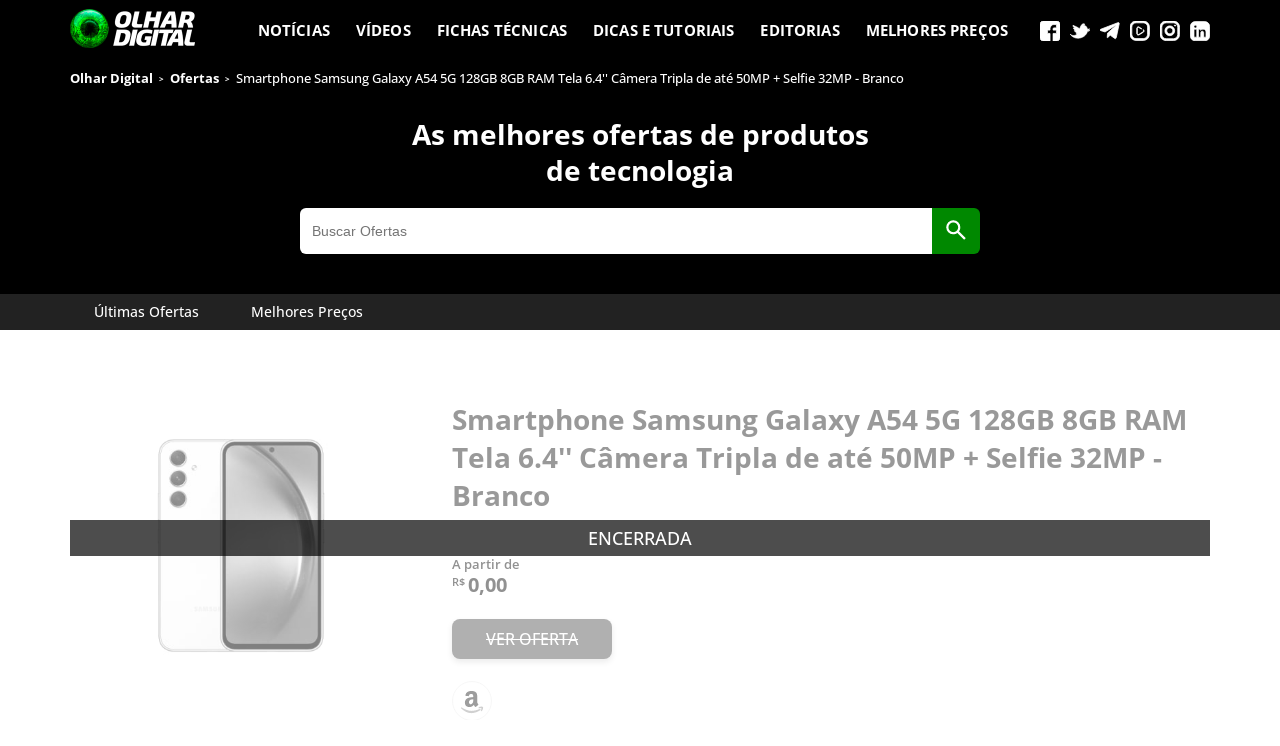

--- FILE ---
content_type: text/html; charset=UTF-8
request_url: https://produtos.olhardigital.com.br/produto/smartphone-samsung-galaxy-a54-5g-128gb-8gb-ram-tela-6-4-ca-mera-tripla-de-ata-50mp-selfie-32mp-branco/
body_size: 7326
content:
<!DOCTYPE html>
<html lang="pt-BR">
	<head>
		<meta http-equiv="Content-Type" content="text/html; charset=UTF-8" />
		<link rel="dns-prefetch" href="https://tm.jsuol.com.br">
		<link rel="preconnect" crossorigin="use-credentials" href="https://tm.jsuol.com.br">
		<link rel="dns-prefetch" href="https://tracker.bt.uol.com.br">
		<link rel="preconnect" crossorigin="use-credentials" href="https://tracker.bt.uol.com.br">
		<meta http-equiv="X-UA-Compatible" content="IE=edge" />
		<meta name="viewport" content="width=device-width, initial-scale=1, maximum-scale=5">
		<meta name="author" content="Olhar Digital" />
		<meta name='robots' content='index, follow, max-image-preview:large, max-snippet:-1, max-video-preview:-1' />
		<script type="text/javascript">
	window.universal_variable = window.universal_variable || {};
	window.universal_variable.dfp = {"custom_params" : {"subchan":""}};
	window.uolads = window.uolads || [];
</script>
<script src="//tm.jsuol.com.br/uoltm.js?id=gcdl5z" defer></script>
		<title>Olhar Digital Ofertas - Smartphone Samsung Galaxy A54 5G 128GB 8GB RAM Tela 6.4'' Câmera Tripla de até 50MP + Selfie 32MP - Branco</title>
		<meta name="description" content="Detalhes do produto Smartphone Samsung Galaxy A54 5G 128GB 8GB RAM Tela 6.4'' Câmera Tripla de até 50MP + Selfie 32MP - Branco" />
		<link rel="canonical" href="https://produtos.olhardigital.com.br/produto/smartphone-samsung-galaxy-a54-5g-128gb-8gb-ram-tela-6-4-ca-mera-tripla-de-ata-50mp-selfie-32mp-branco/" />
		
				<meta property="og:locale" content="pt_BR" />
		<meta property="og:type" content="website" />
		<meta property="og:title" content="Olhar Digital Ofertas - Smartphone Samsung Galaxy A54 5G 128GB 8GB RAM Tela 6.4'' Câmera Tripla de até 50MP + Selfie 32MP - Branco" />
		<meta property="og:description" content="Detalhes do produto Smartphone Samsung Galaxy A54 5G 128GB 8GB RAM Tela 6.4'' Câmera Tripla de até 50MP + Selfie 32MP - Branco" />
		<meta property="og:url" content="https://produtos.olhardigital.com.br/produto/smartphone-samsung-galaxy-a54-5g-128gb-8gb-ram-tela-6-4-ca-mera-tripla-de-ata-50mp-selfie-32mp-branco/" />
		<meta property="og:site_name" content="Olhar Digital - Produtos" />
				<meta property="og:image" content="https://olhardigital.com.br/wp-content/uploads/ofertas/produtos/2023/12/smartphone-samsung-galaxy-a54-5g-128gb-8gb-ram-tela-6-4-ca.jpg" />
		<meta property="og:image:width" content="500" />
		<meta property="og:image:height" content="333" />		
				
		<meta name="twitter:card" content="summary_large_image" />
		<meta name="twitter:site" content="@olhardigital" />
		
				<script type="application/ld+json">
			{
    "@context": "https:\/\/schema.org\/",
    "@type": "Product",
    "name": "Smartphone Samsung Galaxy A54 5G 128GB 8GB RAM Tela 6.4'' C\u00e2mera Tripla de at\u00e9 50MP + Selfie 32MP - Branco",
    "image": [
        "https:\/\/img.odcdn.com.br\/wp-content\/uploads\/ofertas\/produtos\/2023\/12\/smartphone-samsung-galaxy-a54-5g-128gb-8gb-ram-tela-6-4-ca.jpg"
    ],
    "description": "Smartphone Samsung Galaxy A54 5G 128GB 8GB RAM Tela 6.4'' C\u00e2mera Tripla de at\u00e9 50MP + Selfie 32MP - Branco",
    "sku": "B0BXB6QPH8",
    "asin": "B0BXB6QPH8",
    "brand": {
        "@type": "Brand",
        "name": "Samsung"
    },
    "offers": {
        "@type": "Offer",
        "price": "0.00",
        "priceCurrency": "BRL"
    }
}		</script>
		
		<link rel="stylesheet" href="https://produtos.olhardigital.com.br/assets/style.css?v=0.1" type='text/css' media="all"/>
		<link rel="stylesheet" href="https://produtos.olhardigital.com.br/assets/fonts.css?v=0.1" type='text/css' media="all"/>
		
		<link rel="apple-touch-icon" sizes="57x57" href="/assets/favicons/apple-icon-57x57.png">
		<link rel="apple-touch-icon" sizes="60x60" href="/assets/favicons/apple-icon-60x60.png">
		<link rel="apple-touch-icon" sizes="72x72" href="/assets/favicons/apple-icon-72x72.png">
		<link rel="apple-touch-icon" sizes="76x76" href="/assets/favicons/apple-icon-76x76.png">
		<link rel="apple-touch-icon" sizes="114x114" href="/assets/favicons/apple-icon-114x114.png">
		<link rel="apple-touch-icon" sizes="120x120" href="/assets/favicons/apple-icon-120x120.png">
		<link rel="apple-touch-icon" sizes="144x144" href="/assets/favicons/apple-icon-144x144.png">
		<link rel="apple-touch-icon" sizes="152x152" href="/assets/favicons/apple-icon-152x152.png">
		<link rel="apple-touch-icon" sizes="180x180" href="/assets/favicons/apple-icon-180x180.png">
		<link rel="icon" type="image/png" sizes="192x192"  href="/assets/favicons/android-icon-192x192.png">
		<link rel="icon" type="image/png" sizes="32x32" href="/assets/favicons/favicon-32x32.png">
		<link rel="icon" type="image/png" sizes="96x96" href="/assets/favicons/favicon-96x96.png">
		<link rel="icon" type="image/png" sizes="16x16" href="/assets/favicons/favicon-16x16.png">
		<link rel="manifest" href="/assets/favicons/manifest.json">
		
		<!-- Marfeel -->
		<script type="text/javascript">
			function e(e){var t=!(arguments.length>1&&void 0!==arguments[1])||arguments[1],c=document.createElement("script");c.src=e,t?c.type="module":(c.async=!0,c.type="text/javascript",c.setAttribute("nomodule",""));var n=document.getElementsByTagName("script")[0];n.parentNode.insertBefore(c,n)}function t(t,c,n){var a,o,r;null!==(a=t.marfeel)&&void 0!==a||(t.marfeel={}),null!==(o=(r=t.marfeel).cmd)&&void 0!==o||(r.cmd=[]),t.marfeel.config=n,t.marfeel.config.accountId=c;var i="https://sdk.mrf.io/statics";e("".concat(i,"/marfeel-sdk.js?id=").concat(c),!0),e("".concat(i,"/marfeel-sdk.es5.js?id=").concat(c),!1)}!function(e,c){var n=arguments.length>2&&void 0!==arguments[2]?arguments[2]:{};t(e,c,n)}(window,2752,{} /*config*/);
		</script>
		
		<!-- hit -->
				<script>navigator.sendBeacon('https://produtos.olhardigital.com.br/view/MTA2Mg2');</script>
				
	</head>
	<body>
		<header class="main-header" id="main_header">
			<div class="container">
				<div class="topbar">
					<div class="topbar-show-button" onclick="document.getElementById('main_header').classList.add('show-nav');">
						MENU
					</div>
					<div class="topbar-logo">
						<a href="https://olhardigital.com.br/" title="Olhar Digital Home">
							<picture>
								<source type="image/webp" srcset="https://produtos.olhardigital.com.br/assets/images/header-logo.webp?v=0.1">
								<img class="logo-texto" src="https://produtos.olhardigital.com.br/assets/images/header-logo.png?v=0.1" alt="Logotipo Olhar Digital" width="125" height="39" loading="eagle"/> 
							</picture>
						</a>
					</div>
					<nav class="topbar-nav">
						<div class="topbar-close">
							<a href="javascript:" title="Fechar menu" class="topbar-close-btn" onclick="document.getElementById('main_header').classList.remove('show-nav');"></a>
						</div>
						<div class="topbar-social topbar-social-mobile">
							<a href="https://www.facebook.com/olhardigital" target="_blank" title="Facebook" rel="noopener"><svg width="25" height="25" viewBox="0 0 25 25" fill="none" xmlns="http://www.w3.org/2000/svg"><path d="M25 4.16694C25 1.9775 23.0233 0 20.8333 0H4.16667C1.97667 0 0 1.9775 0 4.16694V20.8331C0 23.0225 1.97667 25 4.16694 25H12.5V15.5556H9.44444V11.3889H12.5V9.76556C12.5 6.96583 14.6022 4.44444 17.1875 4.44444H20.5556V8.61111H17.1875C16.8189 8.61111 16.3889 9.05861 16.3889 9.72889V11.3889H20.5556V15.5556H16.3889V25H20.8333C23.0233 25 25 23.0225 25 20.8331V4.16694Z" fill="white"></path></svg></a>
							<a href="https://twitter.com/olhardigital" target="_blank" title="Twitter" rel="noopener"><svg width="32" height="25" viewBox="0 0 32 25" fill="none" xmlns="http://www.w3.org/2000/svg"><path d="M28.1512 11.1574C29.9343 11.0016 31.1439 10.1429 31.6093 8.97784C30.9661 9.39638 28.9695 9.85269 27.8668 9.41812C27.8127 9.14368 27.7524 8.883 27.6931 8.64765C26.8529 5.37953 23.9761 2.74661 20.9617 3.06468C21.2056 2.96038 21.453 2.86327 21.6996 2.77609C22.0314 2.6502 23.9781 2.3147 23.6715 1.58684C23.4132 0.946635 21.0347 2.07067 20.5869 2.21759C21.1781 1.98208 22.1557 1.57699 22.2605 0.857422C21.3548 0.989013 20.4657 1.44258 19.7787 2.1021C20.0267 1.8193 20.2149 1.47464 20.2548 1.10372C17.8392 2.7384 16.4281 6.03404 15.2862 9.23094C14.3895 8.31042 13.5947 7.58554 12.8818 7.18302C10.8816 6.04687 8.49016 4.86145 4.73609 3.38525C4.62086 4.70093 5.35036 6.45032 7.45242 7.61368C6.99699 7.5491 6.16415 7.6932 5.49806 7.86217C5.76933 9.36941 6.65523 10.6112 9.05358 11.2117C7.95752 11.2883 7.39108 11.5525 6.87771 12.122C7.37691 13.1702 8.59505 14.404 10.7863 14.1507C8.35006 15.263 9.79297 17.3229 11.7754 17.0157C8.39354 20.7158 3.0617 20.4439 0 17.3491C7.99391 28.8875 25.3708 24.1729 27.9604 13.0592C29.9006 13.0767 31.0412 12.3473 31.7484 11.5431C30.6306 11.7441 29.0104 11.5364 28.1512 11.1574Z" fill="white"></path></svg></a>
							<a href="https://t.me/OlharDigitalNoticias" target="_blank" title="Telegram" rel="noopener"><svg id="Bold" enable-background="new 0 0 24 24" height="25" viewBox="0 0 25 25" width="25" xmlns="http://www.w3.org/2000/svg"><path d="m9.417 15.181-.397 5.584c.568 0 .814-.244 1.109-.537l2.663-2.545 5.518 4.041c1.012.564 1.725.267 1.998-.931l3.622-16.972.001-.001c.321-1.496-.541-2.081-1.527-1.714l-21.29 8.151c-1.453.564-1.431 1.374-.247 1.741l5.443 1.693 12.643-7.911c.595-.394 1.136-.176.691.218z"></path></svg></a>
							<a class="yt" href="https://www.youtube.com/channel/UCGV72aVJuWP0QPNGH4YgIww" target="_blank" title="Youtube" rel="noopener"><svg width="26" height="26" viewBox="0 0 26 26" fill="none" xmlns="http://www.w3.org/2000/svg"><path d="M17.3605 0H7.89113C3.53365 0 0 3.53365 0 7.89113V17.3605C0 21.718 3.53365 25.2516 7.89113 25.2516H17.3605C21.718 25.2516 25.2516 21.718 25.2516 17.3605V7.89113C25.2516 3.53365 21.718 0 17.3605 0ZM22.8843 17.3605C22.8843 20.4065 20.4065 22.8843 17.3605 22.8843H7.89113C4.84515 22.8843 2.36734 20.4065 2.36734 17.3605V7.89113C2.36734 4.84515 4.84515 2.36734 7.89113 2.36734H17.3605C20.4065 2.36734 22.8843 4.84515 22.8843 7.89113V17.3605Z" fill="#FF004C"></path><path d="M17.3934 11.3135C17.2337 11.2151 17.0237 11.2632 16.9241 11.4211C16.8246 11.5789 16.8733 11.7866 17.033 11.8849C17.4045 12.1139 17.6262 12.509 17.6262 12.9417C17.6262 13.3745 17.4045 13.7695 17.033 13.9985L11.4459 17.4419C11.0517 17.6848 10.574 17.6968 10.1679 17.4741C9.76177 17.2513 9.51931 16.8442 9.51931 16.3851V9.49825C9.51931 9.03918 9.76177 8.63208 10.1679 8.40931C10.574 8.18659 11.0517 8.19855 11.4459 8.44146L14.6983 10.446C14.858 10.5443 15.0681 10.4962 15.1676 10.3384C15.2671 10.1806 15.2184 9.97297 15.0588 9.8746L11.8064 7.87011C11.1992 7.49589 10.4632 7.47732 9.83733 7.82057C9.21168 8.16376 8.83813 8.79094 8.83813 9.49825V16.3851C8.83813 17.0924 9.21168 17.7195 9.83739 18.0627C10.1354 18.2262 10.4584 18.3076 10.7807 18.3076C11.135 18.3076 11.4884 18.2092 11.8064 18.0132L17.3934 14.5698C17.9658 14.217 18.3075 13.6084 18.3075 12.9417C18.3075 12.2749 17.9658 11.6663 17.3934 11.3135Z" fill="#FF004C" stroke="#FF004C"></path></svg></a>
							<a href="https://instagram.com/olhardigital" target="_blank" title="Instagram" rel="noopener"><svg width="26" height="26" viewBox="0 0 26 26" fill="none" xmlns="http://www.w3.org/2000/svg"><path d="M17.4821 0H7.94643C3.55841 0 0 3.55841 0 7.94643V17.4821C0 21.8702 3.55841 25.4286 7.94643 25.4286H17.4821C21.8702 25.4286 25.4286 21.8702 25.4286 17.4821V7.94643C25.4286 3.55841 21.8702 0 17.4821 0ZM23.0446 17.4821C23.0446 20.5495 20.5495 23.0446 17.4821 23.0446H7.94643C4.87911 23.0446 2.38393 20.5495 2.38393 17.4821V7.94643C2.38393 4.87911 4.87911 2.38393 7.94643 2.38393H17.4821C20.5495 2.38393 23.0446 4.87911 23.0446 7.94643V17.4821Z" fill="#706F6F"></path><path d="M12.7143 6.35693C9.20359 6.35693 6.35718 9.20334 6.35718 12.7141C6.35718 16.2248 9.20359 19.0712 12.7143 19.0712C16.2251 19.0712 19.0715 16.2248 19.0715 12.7141C19.0715 9.20334 16.2251 6.35693 12.7143 6.35693ZM12.7143 16.6873C10.5243 16.6873 8.74111 14.9041 8.74111 12.7141C8.74111 10.5225 10.5243 8.74086 12.7143 8.74086C14.9044 8.74086 16.6875 10.5225 16.6875 12.7141C16.6875 14.9041 14.9044 16.6873 12.7143 16.6873Z" fill="#706F6F"></path><path d="M19.5481 6.72738C20.016 6.72738 20.3952 6.34813 20.3952 5.88029C20.3952 5.41246 20.016 5.0332 19.5481 5.0332C19.0803 5.0332 18.701 5.41246 18.701 5.88029C18.701 6.34813 19.0803 6.72738 19.5481 6.72738Z" fill="#706F6F"></path></svg></a>
							<a href="https://www.linkedin.com/company/olhar-digital/" target="_blank" title="Linkedin" rel="noopener"><svg width="26" height="27" viewBox="0 0 28 29" fill="none" xmlns="http://www.w3.org/2000/svg"><path d="M20.9611 0.793945H7.01665C3.15305 0.793945 0 3.9495 0 7.81617V21.7939C0 25.6384 3.15305 28.7939 7.01665 28.7939H20.9833C24.8469 28.7939 28 25.6384 28 21.7717V7.81617C27.9778 3.9495 24.8247 0.793945 20.9611 0.793945ZM9.32593 23.4606H5.3291V11.9051H9.32593V23.4606ZM7.30531 10.1273C6.17288 10.1273 5.26249 9.21617 5.26249 8.08283C5.26249 6.9495 6.17288 6.03839 7.30531 6.03839C8.43775 6.03839 9.34814 6.9495 9.34814 8.08283C9.32593 9.21617 8.41554 10.1273 7.30531 10.1273ZM22.6709 23.4606H22.6487H19.318V17.8606C19.318 16.5051 19.1404 14.7717 17.2974 14.7717C15.41 14.7717 15.0991 16.2384 15.0991 17.7717V23.4606H11.7684V11.9051H14.8771V13.4606H14.9659C15.4544 12.5717 16.5868 11.8828 18.3632 11.8828C22.027 11.8828 22.6709 13.9939 22.6709 17.1273V23.4606Z" fill="#FFC709"></path></svg></a>
						</div>
						<ul>
							<li>
								<a class="nav-item" href="https://olhardigital.com.br/editorias/noticias/">Notícias</a>
							</li><li>
								<a class="nav-item" href="https://olhardigital.com.br/editorias/videos/">Vídeos</a>
							</li><li>
								<div class="nav-item nav-dropdown">
									Fichas Técnicas
									<ul class="nav-submenu">
										<li><a class="nav-item" href="https://olhardigital.com.br/fichas-tecnicas/">Fichas técnicas</a></li>
										<li><a class="nav-item" href="https://olhardigital.com.br/fichas-tecnicas/comparar/">Comparar modelos</a></li>
									</ul>
								</div>
							</li><li>
								<a class="nav-item" href="https://olhardigital.com.br/editorias/dicas-e-tutoriais/">Dicas e Tutoriais</a>
							</li><li>
								<div class="nav-item nav-dropdown">
									Editorias
									<ul class="nav-submenu">
										<li><a class="nav-item" href="https://olhardigital.com.br/editorias/ciencia-e-espaco/">Ciência e Espaço</a></li>
										<li><a class="nav-item" href="https://olhardigital.com.br/editorias/cinema-e-streaming/">Cinema e Streaming</a></li>
										<li><a class="nav-item" href="https://olhardigital.com.br/editorias/dicas-e-tutoriais/">Dicas e Tutoriais</a></li>
										<li><a class="nav-item" href="https://olhardigital.com.br/editorias/games-e-consoles/">Games e Consoles</a></li>
										<li><a class="nav-item" href="https://olhardigital.com.br/editorias/internet-e-redes-sociais/">Internet e Redes Sociais</a></li>
										<li><a class="nav-item" href="https://olhardigital.com.br/editorias/medicina-e-saude/" aria-current="page">Medicina e Saúde</a></li>
										<li><a class="nav-item" href="https://olhardigital.com.br/editorias/olha-isso/">Olha isso!</a></li>
										<li><a class="nav-item" href="https://olhardigital.com.br/editorias/pro/">Pro</a></li>
										<li><a class="nav-item" href="https://olhardigital.com.br/editorias/reviews/">Produtos e Reviews</a></li>
										<li><a class="nav-item" href="https://olhardigital.com.br/editorias/seguranca/">Segurança e Privacidade</a></li>
										<li><a class="nav-item" href="https://olhardigital.com.br/editorias/tira-duvidas/">Tira-dúvidas</a></li>
										<li><a class="nav-item" href="https://olhardigital.com.br/editorias/carros-e-tecnologia/">Veículos e Tecnologia</a></li>
									</ul>									
								</div>
							</li><li>
								<a class="nav-item" href="https://ofertas.olhardigital.com.br/" target="_blank" rel="noopener">Melhores Preços</a>
							</li>
						</ul>
					</nav>
					<div class="topbar-social topbar-social-desktop">
						<a href="https://www.facebook.com/olhardigital" target="_blank" title="Facebook" rel="noopener"><svg width="25" height="25" viewBox="0 0 25 25" fill="none" xmlns="http://www.w3.org/2000/svg"><path d="M25 4.16694C25 1.9775 23.0233 0 20.8333 0H4.16667C1.97667 0 0 1.9775 0 4.16694V20.8331C0 23.0225 1.97667 25 4.16694 25H12.5V15.5556H9.44444V11.3889H12.5V9.76556C12.5 6.96583 14.6022 4.44444 17.1875 4.44444H20.5556V8.61111H17.1875C16.8189 8.61111 16.3889 9.05861 16.3889 9.72889V11.3889H20.5556V15.5556H16.3889V25H20.8333C23.0233 25 25 23.0225 25 20.8331V4.16694Z" fill="white"></path></svg></a>
						<a href="https://twitter.com/olhardigital" target="_blank" title="Twitter" rel="noopener"><svg width="32" height="25" viewBox="0 0 32 25" fill="none" xmlns="http://www.w3.org/2000/svg"><path d="M28.1512 11.1574C29.9343 11.0016 31.1439 10.1429 31.6093 8.97784C30.9661 9.39638 28.9695 9.85269 27.8668 9.41812C27.8127 9.14368 27.7524 8.883 27.6931 8.64765C26.8529 5.37953 23.9761 2.74661 20.9617 3.06468C21.2056 2.96038 21.453 2.86327 21.6996 2.77609C22.0314 2.6502 23.9781 2.3147 23.6715 1.58684C23.4132 0.946635 21.0347 2.07067 20.5869 2.21759C21.1781 1.98208 22.1557 1.57699 22.2605 0.857422C21.3548 0.989013 20.4657 1.44258 19.7787 2.1021C20.0267 1.8193 20.2149 1.47464 20.2548 1.10372C17.8392 2.7384 16.4281 6.03404 15.2862 9.23094C14.3895 8.31042 13.5947 7.58554 12.8818 7.18302C10.8816 6.04687 8.49016 4.86145 4.73609 3.38525C4.62086 4.70093 5.35036 6.45032 7.45242 7.61368C6.99699 7.5491 6.16415 7.6932 5.49806 7.86217C5.76933 9.36941 6.65523 10.6112 9.05358 11.2117C7.95752 11.2883 7.39108 11.5525 6.87771 12.122C7.37691 13.1702 8.59505 14.404 10.7863 14.1507C8.35006 15.263 9.79297 17.3229 11.7754 17.0157C8.39354 20.7158 3.0617 20.4439 0 17.3491C7.99391 28.8875 25.3708 24.1729 27.9604 13.0592C29.9006 13.0767 31.0412 12.3473 31.7484 11.5431C30.6306 11.7441 29.0104 11.5364 28.1512 11.1574Z" fill="white"></path></svg></a>
						<a href="https://t.me/OlharDigitalNoticias" target="_blank" title="Telegram" rel="noopener"><svg id="Bold" enable-background="new 0 0 24 24" height="25" viewBox="0 0 25 25" width="25" xmlns="http://www.w3.org/2000/svg"><path d="m9.417 15.181-.397 5.584c.568 0 .814-.244 1.109-.537l2.663-2.545 5.518 4.041c1.012.564 1.725.267 1.998-.931l3.622-16.972.001-.001c.321-1.496-.541-2.081-1.527-1.714l-21.29 8.151c-1.453.564-1.431 1.374-.247 1.741l5.443 1.693 12.643-7.911c.595-.394 1.136-.176.691.218z"></path></svg></a>
						<a class="yt" href="https://www.youtube.com/channel/UCGV72aVJuWP0QPNGH4YgIww" target="_blank" title="Youtube" rel="noopener"><svg width="26" height="26" viewBox="0 0 26 26" fill="none" xmlns="http://www.w3.org/2000/svg"><path d="M17.3605 0H7.89113C3.53365 0 0 3.53365 0 7.89113V17.3605C0 21.718 3.53365 25.2516 7.89113 25.2516H17.3605C21.718 25.2516 25.2516 21.718 25.2516 17.3605V7.89113C25.2516 3.53365 21.718 0 17.3605 0ZM22.8843 17.3605C22.8843 20.4065 20.4065 22.8843 17.3605 22.8843H7.89113C4.84515 22.8843 2.36734 20.4065 2.36734 17.3605V7.89113C2.36734 4.84515 4.84515 2.36734 7.89113 2.36734H17.3605C20.4065 2.36734 22.8843 4.84515 22.8843 7.89113V17.3605Z" fill="#FF004C"></path><path d="M17.3934 11.3135C17.2337 11.2151 17.0237 11.2632 16.9241 11.4211C16.8246 11.5789 16.8733 11.7866 17.033 11.8849C17.4045 12.1139 17.6262 12.509 17.6262 12.9417C17.6262 13.3745 17.4045 13.7695 17.033 13.9985L11.4459 17.4419C11.0517 17.6848 10.574 17.6968 10.1679 17.4741C9.76177 17.2513 9.51931 16.8442 9.51931 16.3851V9.49825C9.51931 9.03918 9.76177 8.63208 10.1679 8.40931C10.574 8.18659 11.0517 8.19855 11.4459 8.44146L14.6983 10.446C14.858 10.5443 15.0681 10.4962 15.1676 10.3384C15.2671 10.1806 15.2184 9.97297 15.0588 9.8746L11.8064 7.87011C11.1992 7.49589 10.4632 7.47732 9.83733 7.82057C9.21168 8.16376 8.83813 8.79094 8.83813 9.49825V16.3851C8.83813 17.0924 9.21168 17.7195 9.83739 18.0627C10.1354 18.2262 10.4584 18.3076 10.7807 18.3076C11.135 18.3076 11.4884 18.2092 11.8064 18.0132L17.3934 14.5698C17.9658 14.217 18.3075 13.6084 18.3075 12.9417C18.3075 12.2749 17.9658 11.6663 17.3934 11.3135Z" fill="#FF004C" stroke="#FF004C"></path></svg></a>
						<a href="https://instagram.com/olhardigital" target="_blank" title="Instagram" rel="noopener"><svg width="26" height="26" viewBox="0 0 26 26" fill="none" xmlns="http://www.w3.org/2000/svg"><path d="M17.4821 0H7.94643C3.55841 0 0 3.55841 0 7.94643V17.4821C0 21.8702 3.55841 25.4286 7.94643 25.4286H17.4821C21.8702 25.4286 25.4286 21.8702 25.4286 17.4821V7.94643C25.4286 3.55841 21.8702 0 17.4821 0ZM23.0446 17.4821C23.0446 20.5495 20.5495 23.0446 17.4821 23.0446H7.94643C4.87911 23.0446 2.38393 20.5495 2.38393 17.4821V7.94643C2.38393 4.87911 4.87911 2.38393 7.94643 2.38393H17.4821C20.5495 2.38393 23.0446 4.87911 23.0446 7.94643V17.4821Z" fill="#706F6F"></path><path d="M12.7143 6.35693C9.20359 6.35693 6.35718 9.20334 6.35718 12.7141C6.35718 16.2248 9.20359 19.0712 12.7143 19.0712C16.2251 19.0712 19.0715 16.2248 19.0715 12.7141C19.0715 9.20334 16.2251 6.35693 12.7143 6.35693ZM12.7143 16.6873C10.5243 16.6873 8.74111 14.9041 8.74111 12.7141C8.74111 10.5225 10.5243 8.74086 12.7143 8.74086C14.9044 8.74086 16.6875 10.5225 16.6875 12.7141C16.6875 14.9041 14.9044 16.6873 12.7143 16.6873Z" fill="#706F6F"></path><path d="M19.5481 6.72738C20.016 6.72738 20.3952 6.34813 20.3952 5.88029C20.3952 5.41246 20.016 5.0332 19.5481 5.0332C19.0803 5.0332 18.701 5.41246 18.701 5.88029C18.701 6.34813 19.0803 6.72738 19.5481 6.72738Z" fill="#706F6F"></path></svg></a>
						<a href="https://www.linkedin.com/company/olhar-digital/" target="_blank" title="Linkedin" rel="noopener"><svg width="26" height="27" viewBox="0 0 28 29" fill="none" xmlns="http://www.w3.org/2000/svg"><path d="M20.9611 0.793945H7.01665C3.15305 0.793945 0 3.9495 0 7.81617V21.7939C0 25.6384 3.15305 28.7939 7.01665 28.7939H20.9833C24.8469 28.7939 28 25.6384 28 21.7717V7.81617C27.9778 3.9495 24.8247 0.793945 20.9611 0.793945ZM9.32593 23.4606H5.3291V11.9051H9.32593V23.4606ZM7.30531 10.1273C6.17288 10.1273 5.26249 9.21617 5.26249 8.08283C5.26249 6.9495 6.17288 6.03839 7.30531 6.03839C8.43775 6.03839 9.34814 6.9495 9.34814 8.08283C9.32593 9.21617 8.41554 10.1273 7.30531 10.1273ZM22.6709 23.4606H22.6487H19.318V17.8606C19.318 16.5051 19.1404 14.7717 17.2974 14.7717C15.41 14.7717 15.0991 16.2384 15.0991 17.7717V23.4606H11.7684V11.9051H14.8771V13.4606H14.9659C15.4544 12.5717 16.5868 11.8828 18.3632 11.8828C22.027 11.8828 22.6709 13.9939 22.6709 17.1273V23.4606Z" fill="#FFC709"></path></svg></a>
					</div>
				</div>
			</div>
		</header>

<main class="oferta-page">

	<div class="search-header">
		<div class="container">
			<div class="breadcrumb">
				<a href="https://olhardigital.com.br/">Olhar Digital</a>
				<a href="https://produtos.olhardigital.com.br/">Ofertas</a>
				<span>Smartphone Samsung Galaxy A54 5G 128GB 8GB RAM Tela 6.4'' Câmera Tripla de até 50MP + Selfie 32MP - Branco</span>
			</div>
			<h1> As melhores ofertas de produtos de tecnologia</h1>
			
<div class="search-form">
	<form action="https://produtos.olhardigital.com.br/" method="GET">
		<div class="search-field">
			<input type="text" name="s" value="" placeholder="Buscar Ofertas"/>
			<button type="submit" title="Buscar produto"><svg xmlns="http://www.w3.org/2000/svg" viewBox="0 -960 960 960" height="48" width="48"><path d="M784-120 532-372q-30 24-69 38t-83 14q-109 0-184.5-75.5T120-580q0-109 75.5-184.5T380-840q109 0 184.5 75.5T640-580q0 44-14 83t-38 69l252 252-56 56ZM380-400q75 0 127.5-52.5T560-580q0-75-52.5-127.5T380-760q-75 0-127.5 52.5T200-580q0 75 52.5 127.5T380-400Z"/></svg></button>
		</div>
	</form>
</div>
		</div>
	</div>

	<div class="nav-areas">
	<div class="container">
		<a href="https://produtos.olhardigital.com.br/" class="">Últimas Ofertas</a>
				<a href="https://ofertas.olhardigital.com.br/" target="_blank" rel="noopener">Melhores Preços</a>
	</div>
</div>

	<section class="oferta oft-encerrada">
		<div class="container">
			<section class="oferta-header">
				<div class="oft-imagem">
					<img src="https://img.odcdn.com.br/wp-content/uploads/ofertas/produtos/2023/12/smartphone-samsung-galaxy-a54-5g-128gb-8gb-ram-tela-6-4-ca.jpg" width="500" height="333" />
				</div>
				<div class="oft-detalhes">
					<div class="oft-nome">
						<h1>Smartphone Samsung Galaxy A54 5G 128GB 8GB RAM Tela 6.4'' Câmera Tripla de até 50MP + Selfie 32MP - Branco</h1>
					</div>
					<div class="oft-preco">
												<div class="oft-valor">
														<div class="oft-valor-por oft-asof"><div>A partir de</div><small>R$</small><span>0,00</span></div>
						</div>
					</div>
					<div class="oft-link">
													<span class="oft-lnk-button">Ver oferta</span>
											</div>
					<div class="oft-loja">
						<img src="https://img.odcdn.com.br/wp-content/uploads/ofertas/icones/lojas/amazon.svg"/>
					</div>
				</div>
									<div class="oft-overlay"><div>Encerrada</div></div>
							</section>
		</div>
		<section class="oferta-content">
			<div class="container cnt-small">
				<ul>
	<li>128GB de Mem&oacute;ria Interna(*) e 8GB RAM</li>
	<li>Bateria de 5000mAh</li>
	<li>C&acirc;mera Tripla Traseira de 50MP + 12MP + 5MP Selfie de 32MP</li>
	<li>Tela Infinita de 6.4&quot;** 120Hz</li>
	<li>Dual Chip, Dual Messenger</li>
</ul>			</div>
		</section>
	</section>	
	
</main>

		<footer>
			<div class="container">
				<div class="footer-logo">
					<a href="https://olhardigital.com.br/" title="Olhar Digital Home">
						<picture>
							<source type="image/webp" srcset="https://produtos.olhardigital.com.br/assets/images/header-logo.webp?v=0.1">
							<img class="logo-texto" src="https://produtos.olhardigital.com.br/assets/images/header-logo.png?v=0.1" alt="Logotipo Olhar Digital" width="125" height="39" loading="eagle"/> 
						</picture>
					</a>
				</div>
				<div class="footer-links">
					<ul>
						<li class="ft-link"><a href="https://olhardigital.com.br/fale-conosco/">Fale Conosco</a></li>
						<li class="ft-link"><a href="https://olhardigital.com.br/sobre-nos/">Sobre Nós</a></li>
						<li class="ft-link"><a href="https://olhardigital.com.br/anuncie/">Anuncie</a></li>
						<li class="ft-link"><a href="https://olhardigital.com.br/termos-de-uso-e-privacidade/">Termos de Uso e Privacidade</a></li>
					</ul>
				</div>
				<div class="footer-redes">
					<div class="ft-redes-label">Siga-nos</div>
					<div class="ft-redes">
						<a href="https://www.facebook.com/olhardigital" target="_blank" title="Facebook" rel="noopener"><svg width="25" height="25" viewBox="0 0 25 25" fill="none" xmlns="http://www.w3.org/2000/svg"><path d="M25 4.16694C25 1.9775 23.0233 0 20.8333 0H4.16667C1.97667 0 0 1.9775 0 4.16694V20.8331C0 23.0225 1.97667 25 4.16694 25H12.5V15.5556H9.44444V11.3889H12.5V9.76556C12.5 6.96583 14.6022 4.44444 17.1875 4.44444H20.5556V8.61111H17.1875C16.8189 8.61111 16.3889 9.05861 16.3889 9.72889V11.3889H20.5556V15.5556H16.3889V25H20.8333C23.0233 25 25 23.0225 25 20.8331V4.16694Z" fill="white"></path></svg></a>
						<a href="https://twitter.com/olhardigital" target="_blank" title="Twitter" rel="noopener"><svg width="32" height="25" viewBox="0 0 32 25" fill="none" xmlns="http://www.w3.org/2000/svg"><path d="M28.1512 11.1574C29.9343 11.0016 31.1439 10.1429 31.6093 8.97784C30.9661 9.39638 28.9695 9.85269 27.8668 9.41812C27.8127 9.14368 27.7524 8.883 27.6931 8.64765C26.8529 5.37953 23.9761 2.74661 20.9617 3.06468C21.2056 2.96038 21.453 2.86327 21.6996 2.77609C22.0314 2.6502 23.9781 2.3147 23.6715 1.58684C23.4132 0.946635 21.0347 2.07067 20.5869 2.21759C21.1781 1.98208 22.1557 1.57699 22.2605 0.857422C21.3548 0.989013 20.4657 1.44258 19.7787 2.1021C20.0267 1.8193 20.2149 1.47464 20.2548 1.10372C17.8392 2.7384 16.4281 6.03404 15.2862 9.23094C14.3895 8.31042 13.5947 7.58554 12.8818 7.18302C10.8816 6.04687 8.49016 4.86145 4.73609 3.38525C4.62086 4.70093 5.35036 6.45032 7.45242 7.61368C6.99699 7.5491 6.16415 7.6932 5.49806 7.86217C5.76933 9.36941 6.65523 10.6112 9.05358 11.2117C7.95752 11.2883 7.39108 11.5525 6.87771 12.122C7.37691 13.1702 8.59505 14.404 10.7863 14.1507C8.35006 15.263 9.79297 17.3229 11.7754 17.0157C8.39354 20.7158 3.0617 20.4439 0 17.3491C7.99391 28.8875 25.3708 24.1729 27.9604 13.0592C29.9006 13.0767 31.0412 12.3473 31.7484 11.5431C30.6306 11.7441 29.0104 11.5364 28.1512 11.1574Z" fill="white"></path></svg></a>
						<a href="https://t.me/OlharDigitalNoticias" target="_blank" title="Telegram" rel="noopener"><svg id="Bold" enable-background="new 0 0 24 24" height="25" viewBox="0 0 25 25" width="25" xmlns="http://www.w3.org/2000/svg"><path d="m9.417 15.181-.397 5.584c.568 0 .814-.244 1.109-.537l2.663-2.545 5.518 4.041c1.012.564 1.725.267 1.998-.931l3.622-16.972.001-.001c.321-1.496-.541-2.081-1.527-1.714l-21.29 8.151c-1.453.564-1.431 1.374-.247 1.741l5.443 1.693 12.643-7.911c.595-.394 1.136-.176.691.218z"></path></svg></a>
						<a class="yt" href="https://www.youtube.com/channel/UCGV72aVJuWP0QPNGH4YgIww" target="_blank" title="Youtube" rel="noopener"><svg width="26" height="26" viewBox="0 0 26 26" fill="none" xmlns="http://www.w3.org/2000/svg"><path d="M17.3605 0H7.89113C3.53365 0 0 3.53365 0 7.89113V17.3605C0 21.718 3.53365 25.2516 7.89113 25.2516H17.3605C21.718 25.2516 25.2516 21.718 25.2516 17.3605V7.89113C25.2516 3.53365 21.718 0 17.3605 0ZM22.8843 17.3605C22.8843 20.4065 20.4065 22.8843 17.3605 22.8843H7.89113C4.84515 22.8843 2.36734 20.4065 2.36734 17.3605V7.89113C2.36734 4.84515 4.84515 2.36734 7.89113 2.36734H17.3605C20.4065 2.36734 22.8843 4.84515 22.8843 7.89113V17.3605Z" fill="#FF004C"></path><path d="M17.3934 11.3135C17.2337 11.2151 17.0237 11.2632 16.9241 11.4211C16.8246 11.5789 16.8733 11.7866 17.033 11.8849C17.4045 12.1139 17.6262 12.509 17.6262 12.9417C17.6262 13.3745 17.4045 13.7695 17.033 13.9985L11.4459 17.4419C11.0517 17.6848 10.574 17.6968 10.1679 17.4741C9.76177 17.2513 9.51931 16.8442 9.51931 16.3851V9.49825C9.51931 9.03918 9.76177 8.63208 10.1679 8.40931C10.574 8.18659 11.0517 8.19855 11.4459 8.44146L14.6983 10.446C14.858 10.5443 15.0681 10.4962 15.1676 10.3384C15.2671 10.1806 15.2184 9.97297 15.0588 9.8746L11.8064 7.87011C11.1992 7.49589 10.4632 7.47732 9.83733 7.82057C9.21168 8.16376 8.83813 8.79094 8.83813 9.49825V16.3851C8.83813 17.0924 9.21168 17.7195 9.83739 18.0627C10.1354 18.2262 10.4584 18.3076 10.7807 18.3076C11.135 18.3076 11.4884 18.2092 11.8064 18.0132L17.3934 14.5698C17.9658 14.217 18.3075 13.6084 18.3075 12.9417C18.3075 12.2749 17.9658 11.6663 17.3934 11.3135Z" fill="#FF004C" stroke="#FF004C"></path></svg></a>
						<a href="https://instagram.com/olhardigital" target="_blank" title="Instagram" rel="noopener"><svg width="26" height="26" viewBox="0 0 26 26" fill="none" xmlns="http://www.w3.org/2000/svg"><path d="M17.4821 0H7.94643C3.55841 0 0 3.55841 0 7.94643V17.4821C0 21.8702 3.55841 25.4286 7.94643 25.4286H17.4821C21.8702 25.4286 25.4286 21.8702 25.4286 17.4821V7.94643C25.4286 3.55841 21.8702 0 17.4821 0ZM23.0446 17.4821C23.0446 20.5495 20.5495 23.0446 17.4821 23.0446H7.94643C4.87911 23.0446 2.38393 20.5495 2.38393 17.4821V7.94643C2.38393 4.87911 4.87911 2.38393 7.94643 2.38393H17.4821C20.5495 2.38393 23.0446 4.87911 23.0446 7.94643V17.4821Z" fill="#706F6F"></path><path d="M12.7143 6.35693C9.20359 6.35693 6.35718 9.20334 6.35718 12.7141C6.35718 16.2248 9.20359 19.0712 12.7143 19.0712C16.2251 19.0712 19.0715 16.2248 19.0715 12.7141C19.0715 9.20334 16.2251 6.35693 12.7143 6.35693ZM12.7143 16.6873C10.5243 16.6873 8.74111 14.9041 8.74111 12.7141C8.74111 10.5225 10.5243 8.74086 12.7143 8.74086C14.9044 8.74086 16.6875 10.5225 16.6875 12.7141C16.6875 14.9041 14.9044 16.6873 12.7143 16.6873Z" fill="#706F6F"></path><path d="M19.5481 6.72738C20.016 6.72738 20.3952 6.34813 20.3952 5.88029C20.3952 5.41246 20.016 5.0332 19.5481 5.0332C19.0803 5.0332 18.701 5.41246 18.701 5.88029C18.701 6.34813 19.0803 6.72738 19.5481 6.72738Z" fill="#706F6F"></path></svg></a>
						<a href="https://www.linkedin.com/company/olhar-digital/" target="_blank" title="Linkedin" rel="noopener"><svg width="26" height="27" viewBox="0 0 28 29" fill="none" xmlns="http://www.w3.org/2000/svg"><path d="M20.9611 0.793945H7.01665C3.15305 0.793945 0 3.9495 0 7.81617V21.7939C0 25.6384 3.15305 28.7939 7.01665 28.7939H20.9833C24.8469 28.7939 28 25.6384 28 21.7717V7.81617C27.9778 3.9495 24.8247 0.793945 20.9611 0.793945ZM9.32593 23.4606H5.3291V11.9051H9.32593V23.4606ZM7.30531 10.1273C6.17288 10.1273 5.26249 9.21617 5.26249 8.08283C5.26249 6.9495 6.17288 6.03839 7.30531 6.03839C8.43775 6.03839 9.34814 6.9495 9.34814 8.08283C9.32593 9.21617 8.41554 10.1273 7.30531 10.1273ZM22.6709 23.4606H22.6487H19.318V17.8606C19.318 16.5051 19.1404 14.7717 17.2974 14.7717C15.41 14.7717 15.0991 16.2384 15.0991 17.7717V23.4606H11.7684V11.9051H14.8771V13.4606H14.9659C15.4544 12.5717 16.5868 11.8828 18.3632 11.8828C22.027 11.8828 22.6709 13.9939 22.6709 17.1273V23.4606Z" fill="#FFC709"></path></svg></a>
					</div>
				</div>
				<div class="footer-bottom">2005 - 2025 Olhar Digital. Parceiro UOL Tecnologia.</div>
			</div>
		</footer>
	</body>
</html> 


--- FILE ---
content_type: text/css
request_url: https://produtos.olhardigital.com.br/assets/style.css?v=0.1
body_size: 4020
content:
html, body {margin: 0; padding: 0;}
body { font-family: 'Open Sans'; font-size: 14px; line-height: 18px; font-weight: 500; color: #444; overflow-y: scroll; overflow-x: auto; }

/* Layout */
.container {
	padding: 0 10px;
	box-sizing: border-box;
	margin: 0 auto;
}
.container.cnt-small {}

@media (min-width: 1200px) {
	.container {width: 1160px;}
	.container.cnt-small {width: 720px;}
}
@media (min-width: 960px) AND (max-width: 1199px) {
	.container {width: 920px;}
	.container.cnt-small {width: 640px;}
}
@media (min-width: 720px) AND (max-width: 959px) {
	.container {width: 720px;}
	.container.cnt-small {width: 640px;}
}
@media (max-width: 719px) {
	.container {width: 100%; margin: 0;}
	.container.cnt-small {width: 100%;}
}

/* reset */
a { text-decoration: none; outline: none; color: #080; }

/* Commons */
h1 {margin: 0; padding: 0; font-size: 28px; line-height: 38px; color: #444;}
h2 {margin: 0; padding: 0; font-size: 24px; line-height: 32px; color: #444;}

/* Header */
header.main-header { background: #000; position: sticky; top: 0; z-index: 1000;}
header.main-header .topbar { display: flex; flex-flow: row nowrap; }
header.main-header .topbar-logo { padding: 9px 0; flex: none; }
header.main-header .topbar-social { display:none; flex-flow: row nowrap; justify-content: center; align-items:center; }
header.main-header .topbar-social a { width: 20px; height: 20px; margin-left: 10px; }
header.main-header .topbar-social svg { display: block; width: 100%; height: 100%; }
header.main-header .topbar-social svg path { fill: #fff; stroke: #fff; }
header.main-header .topbar-nav { padding: 9px 0; position: fixed; left: 0; top: 0; bottom: 0; min-width: 320px; background: #000; overflow-y: auto; overflow-x: hidden; box-shadow: 0 0 16px 0 #000; }
header.main-header .topbar-nav ul { padding: 0; margin: 0; list-style-type: none; }
header.main-header .topbar-nav li { font-family: 'Open Sans', 'Sans Serif', 'Arial'; font-weight: 700; font-size: 11pt; line-height: 12pt; color: #fff; text-transform: uppercase; letter-spacing: .01em; margin: 0 3px; padding: 6px 4px; }
header.main-header .topbar-nav li .nav-item { color: inherit; font-size: inherit; font-weight: inherit; letter-spacing: inherit; line-height: inherit; display: inline-block; padding: 1px 3px; margin: 0 3px; text-align: center;}
header.main-header .topbar-nav .nav-dropdown { position: relative; }
header.main-header .topbar-nav .nav-submenu { background: #555; }
header.main-header .topbar-nav .nav-submenu li { white-space: nowrap; }
header.main-header .topbar .topbar-show-button { display: flex; background: #444; color: #fff; font-weight: 300; padding: 0 12px; align-items: center; font-size: 10pt; cursor: pointer; }
@media (max-width: 959px) {
	header.main-header .topbar-logo { margin-left: calc( 50% - 145px); }
	header.main-header .topbar-nav { display: none; }
	header.main-header.show-nav .topbar-nav { display: block; }
	header.main-header .topbar-nav a.nav-item { padding-bottom: 1px; display: inline-block; border-bottom: 1px solid rgba(255,255,255,0); }
	header.main-header .topbar-nav a.nav-item:hover { border-bottom: 1px solid rgba(255,255,255,.6); }
	header.main-header .topbar-close { padding: 12px 20px 0 0; text-align: right; }
	header.main-header .topbar-close-btn { display: inline-block; width: 30px; height: 30px; background: #666; border-radius: 6px; position: relative; transition: background ease 300ms; }
	header.main-header .topbar-close-btn:before,
	header.main-header .topbar-close-btn:after { position: absolute; top: 50%; left: 50%; display: block; margin-top: -1px; margin-left: -10px; width: 20px; height: 1px; background-color: #fff; content: ""; transform: rotate(-45deg); }
	header.main-header .topbar-close-btn:after { transform: rotate(45deg); }
	header.main-header .topbar-social-mobile {display: flex; margin: 20px 0;}
}
@media (min-width: 960px) {
	header.main-header .topbar-nav { position: static; width: auto; min-width: 0px; overflow: visible; flex: 1; margin: 0 9px; box-shadow: none; }
	header.main-header .topbar .topbar-show-button { display: none; }
	header.main-header .topbar-nav > ul { display: flex; flex-flow: row nowrap; justify-content: flex-end; align-items: center; height: 100%; }
	header.main-header .topbar-nav .nav-submenu { position: absolute; z-index: 1000; min-width: 180px; top: calc( 100% + 1px ); left: -16px; padding: 29px 4px 8px 4px; display: none; }
	header.main-header .topbar-nav li:hover .nav-submenu { display: block; }
	header.main-header .topbar-nav .nav-item { border-bottom: 1px solid rgba(255,255,255,0); }
	header.main-header .topbar-nav > ul > li:hover > .nav-item { border-bottom: 1px solid rgba(255,255,255,.6); }
	header.main-header .topbar-nav .nav-submenu a:hover { text-decoration: none; }
	header.main-header .topbar-nav .nav-submenu li .nav-item { padding: 0 6px 0 0; transition: padding ease 300ms; }
	header.main-header .topbar-nav .nav-submenu li:hover .nav-item { padding: 0 0 0 6px; }
	header.main-header .topbar-social-desktop {display: flex;}
}

/* Footer */
footer { background: #000; padding: 30px 0; }
footer .footer-logo { text-align: center; }
footer .footer-logo a { display: inline-block; }
footer .footer-links { margin: 32px 0; }
footer .footer-links ul { padding: 0; margin: 0; list-style-type: none; display: flex; flex-flow: row wrap; justify-content: center; align-items: center; }
footer .footer-links li { margin: 4px 8px; }
footer .footer-links a { font-size: 14px; line-height: 24px; font-weight: 700; color: #fff; text-decoration: none; display: inline-block; padding: 4px 8px;}
footer .footer-bottom { padding: 12px 0 8px 0; border-top: 1px solid rgba(255,255,255,.2); color: #fff; text-align: center; font-size: 12px; }
footer .footer-redes { margin-bottom: 24px; }
footer .ft-redes { text-align: center; }
footer .ft-redes-label { text-align: center; color: #fff; font-size: 14px; font-weight: 300; margin-bottom: 10px; }
footer .ft-redes a { display: inline-block; border-radius: 3px; background: #202c36; padding: 9px; width: 18px; height: 18px; margin: 0 3px; transition: all ease 300ms;  }
footer .ft-redes svg { width: 100%; height: 100%; }
footer .ft-redes svg path { fill: #fff; stroke: #fff; color: #fff; }
footer .ft-redes a:hover { background: #404c56; }

/* Diversos */
.breadcrumb { padding: 9px 0; color: #444; font-size: 13px; line-height: 16px;}
.breadcrumb a { color: inherit; font-weight: 700; }
.breadcrumb *:after { content: ">"; margin: 0 3px 0 6px; font-size: 8px; vertical-align: 1px; }
.breadcrumb *:last-child:after { display: none; }
.nav-areas { background: #222; }
.nav-areas a { display: inline-block; padding: 9px 24px; color: #fff; font-size: 14px; line-height: 18px; font-weight: 500; }
.nav-areas a.selected { background: #080; }
.oft-overlay { position: absolute; top: 0; left: 0; width: 100%; height: 100%; border-radius: 8px; background: rgba(255,255,255,.5); z-index: 10; display: flex; flex-flow: row nowrap; align-items: center; justify-content: center; display: block;}
.oft-overlay > div { background: #000; color: #fff; padding: 6px 10px; font-size: 18px; line-height: 24px; text-transform: uppercase; margin-top: 45%; text-align: center; opacity: .7; }
.oft-line { border-bottom: 1px solid #f1f1f1; }
.oft-paginacao { margin: 18px 0 28px 0; padding-top: 24px; border-top: 1px solid rgba(0,0,0,.05); text-align: center; }
.oft-paginacao a { background: #080; padding: 10px; min-width: 20px; border-radius: 5px; display: inline-block; margin: 0 1px; color: #fff; transition: all ease-out 300ms; }
.oft-paginacao a:hover { background: #6a6; }
.oft-paginacao span { padding: 10px; min-width: 20px; font-weight: bold; display: inline-block; margin: 0 1px; }

/* Search header */
.search-header { background: #000; }
.search-header .breadcrumb {color: #fff;}
.search-header h1 { font-family: 'Open Sans'; color: #fff; display: block; margin: 0 auto; width: 480px; max-width: 100%; padding: 0 12px; margin-top: 20px; font-size: 28px; line-height: 36px; text-align: center; }
.search-header .search-form { padding: 20px 0 40px 0; }

/* Home */
.search-form form { max-width: 100%; width: 680px; margin: 0 auto; }
.search-form .search-field { display: flex; flex-flow: row nowrap; align-items: stretch; justify-content: stretch; }
.search-form .search-field input { display: block; font-size: 14px; line-height: 22px; height: 22px; padding: 12px; outline: none; flex: 1; border: none; border-radius: 6px 0 0 6px; margin: 0; }
.search-form .search-field button { flex: none; width: 48px; background: #080; display: flex; align-items: center; justify-content: center; border: none; border-radius: 0 6px 6px 0; display: block; color: #fff; }
.search-form .search-field button svg { width: 26px; height: 26px; fill: #fff; }
.oft-itens-header h1,
.oft-itens-header h2 { margin: 30px 0 20px 0; }
.oft-itens { display: flex; flex-flow: row wrap; align-items: stretch; justify-content: center; margin: 0 -10px 30px -10px; }
.oft-item { display: flex; flex-flow: column; flex: none; margin: 8px; position: relative; border: 1px solid #d8d8d8; border-radius: 8px; background: #fff; transition: all ease 260ms; color: #222; }
.oft-item.oft-encerrada { filter: grayscale(100%); filter: gray; -moz-filter: grayscale(100%); -webkit-filter: grayscale(100%); }
@media (min-width: 1200px) { .oft-item {width: 270px;} }
@media (min-width: 960px) AND (max-width: 1199px) { .oft-item {width: 284px;} }
@media (min-width: 721px) AND (max-width: 960px) { .oft-item {width: 340px;} }
@media (min-width: 481px) AND (max-width: 720px) { .oft-item { flex: 1 0 220px; width: 220px; max-width: 300px; } }
@media (max-width: 479px) { .oft-itens { display: block; } .oft-item { width: calc( 100% - 16px ); } }

.oft-item:hover { transform: scale(1.03); border-color: #b6b6b6; box-shadow: 3px 3px 12px -8px rgba(0,0,0,.6); }
.oft-item .oft-icon-loja { position:absolute; right:12px; top:12px; width: 32px; height: 32px; border: 1px solid #d8d8d8; border-radius: 32px; padding: 4px; background: #fff; z-index: 2; }
.oft-item .oft-icon-loja img { display: block; width: 32px; height: 32px; }
.oft-item .oft-imagem { flex: none; padding: 15px; border-bottom: 1px solid rgba(216,216,216,.5); overflow: hidden; }
.oft-item .oft-imagem img { width: 100%; height: 215px; object-fit: scale-down; }
.oft-item .oft-detalhes { padding: 0 15px 15px 15px; flex: 1; display:flex; flex-flow: column; }
.oft-item .oft-categoria { font-size: 12px; line-height: 1; font-weight: 600; color: #7d7d7d; margin: 18px 0 0 0; }
.oft-item .oft-titulo { font-weight: 600; font-size: 16px; line-height: 23px; color: #222; width: 100%; flex: 1; margin: 4px 0 8px 0; overflow-x: hidden; overflow-y: visible; text-overflow: ellipsis;}
.oft-item .oft-valor { margin-top:14px; }
.oft-item .oft-valor-de { font-size: 14px; line-height: 14px; color: rgba(32,32,32,.5); font-weight:600; }
.oft-item .oft-valor .oft-valor-de small { margin-right: 3px; vertical-align: 2px; font-size: 11px; line-height: 11px; font-weight: 600 }
.oft-item .oft-valor-de span { text-decoration: line-through; }
.oft-item .oft-valor-por { font-size: 20px; line-height: 28px; color: #222; font-weight:700; }
.oft-item .oft-valor-por div,
.oft-item .oft-valor-por small { font-weight: 600; vertical-align: 6px; margin-right: 3px; }
.oft-item .oft-valor-por small { font-size: 11px; line-height: 11px; }
.oft-item .oft-valor-por div { font-size: 13px; line-height: 13px; }
.oft-item .oft-desconto { display:flex; flex-flow: row nowrap; align-items: center; }
.oft-item .oft-desconto .oft-off { font-size: 13px; line-height: 1; color: #009944; font-weight: 600; }
.oft-item .oft-desconto strong { font-size: 16px; }
.oft-item .oft-desconto .oft-label { background: #cc0a40; color: #fff; display: inline-block; padding: 2px 6px; vertical-align: top; margin-left:6px; border-radius: 3px; }
.oft-notfound { font-size: 24px; line-height: 34px; text-align: center; color: #444; max-width: 640px; margin: 90px auto 90px; min-height: 50vh; }
.oft-notfound span { font-size: 18px; line-height: 28px; }

/* Oferta */
.oferta-header { display: flex; flex-flow: row nowrap; margin-top: 40px; justify-content: center; position: relative; }
.oferta-header .oft-imagem { flex: none; width: 30%; height: auto; }
.oferta-header .oft-imagem img { width: 100%; height: 100%; object-fit: scale-down; }
.oferta-header .oft-detalhes { display: flex; flex-flow: column; align-items: flex-start; justify-content: center; margin-left: 40px; }
.oferta-header .oft-detalhes h1 { font-size: 28px; line-height: 38px; color: #333; margin: 30px 0; }
.oferta-header .oft-detalhes .oft-loja { width: 30px; height: 30px; border: 1px solid #eee; border-radius: 100px; padding: 4px; margin-top: 22px; background: #fff; }
.oferta-header .oft-detalhes .oft-loja img { width: 100%; height: 100%; }
.oferta-header .oft-lnk-button { display: inline-block; padding: 9px 34px; color: #fff; font-size: 16px; line-height: 22px; font-weight: 500; text-transform: uppercase; background: #080; border-radius: 8px; box-shadow: 0 3px 6px rgba(0,0,0,.16); }
.oferta-header .oft-preco { margin: 0 0 20px 0; }
.oferta-header .oft-desconto { display:flex; flex-flow: row nowrap; align-items: center; }
.oferta-header .oft-desconto .oft-off { font-size: 13px; line-height: 1; color: #05a853; font-weight: 600; }
.oferta-header .oft-desconto strong { font-size: 16px; }
.oferta-header .oft-desconto .oft-label { background: #cc0a40; color: #fff; display: inline-block; padding: 2px 6px; vertical-align: top; margin-left:6px; border-radius: 3px; }
.oferta-header .oft-valor { margin-top:14px; }
.oferta-header .oft-valor-de { font-size: 14px; line-height: 14px; color: rgba(32,32,32,.5); font-weight:600; }
.oferta-header .oft-valor-de small { margin-right: 3px; vertical-align: 2px; font-size: 11px; line-height: 11px; font-weight: 600 }
.oferta-header .oft-valor-de span { text-decoration: line-through; }
.oferta-header .oft-valor-por { font-size: 20px; line-height: 28px; color: #222; font-weight:700; }
.oferta-header .oft-valor-por div,
.oferta-header .oft-valor-por small { font-weight: 600; vertical-align: 6px; margin-right: 3px; }
.oferta-header .oft-valor-por small { font-size: 11px; line-height: 11px; }
.oferta-header .oft-valor-por div { font-size: 13px; line-height: 13px; }
.oferta-content { padding-top: 20px; border-top: 12px solid #f9f9f9; min-height: 50vh; font-size: 18px; line-height: 28px; font-weight: 400; }
.oferta-content img { width: 100%; max-width: 640px; margin: 18px auto; }
.oferta.oft-encerrada .oferta-header .oft-lnk-button {text-decoration: line-through;}
.oferta.oft-encerrada .oferta-header {filter: grayscale(100%); filter: gray; -moz-filter: grayscale(100%); -webkit-filter: grayscale(100%);}
.oferta.oft-encerrada .oft-overlay > div {margin-top: 150px;}

@media (max-width: 719px) {
	.oferta-header .oft-imagem {width: 45%;}
	.oferta-header .oft-detalhes {margin-left: 10px; padding-bottom: 10px;}
	.oferta-header .oft-detalhes h1 { font-size: 22px; line-height: 32px; margin: 15px 0; }
}
@media (max-width: 480px) {
	.oferta-header .oft-imagem {width: 100%;}
	.oferta-header { display: block; position: relative; }
	.oferta-header .oft-detalhes { display: flex; flex-flow: row wrap; align-items: center; justify-content: space-between; padding: 10px; }
	.oft-item .oft-titulo { flex: 1; }
	.oferta-header .oft-detalhes .oft-loja { position: absolute; right: 5px; top: 5px; z-index: 2; box-shadow: 2px 0 12px -9px #000;}
}


--- FILE ---
content_type: text/css
request_url: https://produtos.olhardigital.com.br/assets/fonts.css?v=0.1
body_size: 1799
content:
@media (min-width:320px) {
	@font-face{font-family:'Open Sans';font-style:italic;font-weight:300;font-display:swap;src:url(/assets/fonts/opensans_v20_memnYaGs126MiZpBA-UFUKWyV9hmIqOjjg.woff2) format('woff2');unicode-range:U+0460-052F,U+1C80-1C88,U+20B4,U+2DE0-2DFF,U+A640-A69F,U+FE2E-FE2F;}
	@font-face{font-family:'Open Sans';font-style:italic;font-weight:300;font-display:swap;src:url(/assets/fonts/opensans_v20_memnYaGs126MiZpBA-UFUKWyV9hvIqOjjg.woff2) format('woff2');unicode-range:U+0400-045F,U+0490-0491,U+04B0-04B1,U+2116;}
	@font-face{font-family:'Open Sans';font-style:italic;font-weight:300;font-display:swap;src:url(/assets/fonts/opensans_v20_memnYaGs126MiZpBA-UFUKWyV9hnIqOjjg.woff2) format('woff2');unicode-range:U+1F00-1FFF;}
	@font-face{font-family:'Open Sans';font-style:italic;font-weight:300;font-display:swap;src:url(/assets/fonts/opensans_v20_memnYaGs126MiZpBA-UFUKWyV9hoIqOjjg.woff2) format('woff2');unicode-range:U+0370-03FF;}
	@font-face{font-family:'Open Sans';font-style:italic;font-weight:300;font-display:swap;src:url(/assets/fonts/opensans_v20_memnYaGs126MiZpBA-UFUKWyV9hkIqOjjg.woff2) format('woff2');unicode-range:U+0102-0103,U+0110-0111,U+0128-0129,U+0168-0169,U+01A0-01A1,U+01AF-01B0,U+1EA0-1EF9,U+20AB;}
	@font-face{font-family:'Open Sans';font-style:italic;font-weight:300;font-display:swap;src:url(/assets/fonts/opensans_v20_memnYaGs126MiZpBA-UFUKWyV9hlIqOjjg.woff2) format('woff2');unicode-range:U+0100-024F,U+0259,U+1E00-1EFF,U+2020,U+20A0-20AB,U+20AD-20CF,U+2113,U+2C60-2C7F,U+A720-A7FF;}
	@font-face{font-family:'Open Sans';font-style:italic;font-weight:300;font-display:swap;src:url(/assets/fonts/opensans_v20_memnYaGs126MiZpBA-UFUKWyV9hrIqM.woff2) format('woff2');unicode-range:U+0000-00FF,U+0131,U+0152-0153,U+02BB-02BC,U+02C6,U+02DA,U+02DC,U+2000-206F,U+2074,U+20AC,U+2122,U+2191,U+2193,U+2212,U+2215,U+FEFF,U+FFFD;}
	@font-face{font-family:'Open Sans';font-style:italic;font-weight:400;font-display:swap;src:url(/assets/fonts/opensans_v20_mem6YaGs126MiZpBA-UFUK0Udc1UAw.woff2) format('woff2');unicode-range:U+0460-052F,U+1C80-1C88,U+20B4,U+2DE0-2DFF,U+A640-A69F,U+FE2E-FE2F;}
	@font-face{font-family:'Open Sans';font-style:italic;font-weight:400;font-display:swap;src:url(/assets/fonts/opensans_v20_mem6YaGs126MiZpBA-UFUK0ddc1UAw.woff2) format('woff2');unicode-range:U+0400-045F,U+0490-0491,U+04B0-04B1,U+2116;}
	@font-face{font-family:'Open Sans';font-style:italic;font-weight:400;font-display:swap;src:url(/assets/fonts/opensans_v20_mem6YaGs126MiZpBA-UFUK0Vdc1UAw.woff2) format('woff2');unicode-range:U+1F00-1FFF;}
	@font-face{font-family:'Open Sans';font-style:italic;font-weight:400;font-display:swap;src:url(/assets/fonts/opensans_v20_mem6YaGs126MiZpBA-UFUK0adc1UAw.woff2) format('woff2');unicode-range:U+0370-03FF;}
	@font-face{font-family:'Open Sans';font-style:italic;font-weight:400;font-display:swap;src:url(/assets/fonts/opensans_v20_mem6YaGs126MiZpBA-UFUK0Wdc1UAw.woff2) format('woff2');unicode-range:U+0102-0103,U+0110-0111,U+0128-0129,U+0168-0169,U+01A0-01A1,U+01AF-01B0,U+1EA0-1EF9,U+20AB;}
	@font-face{font-family:'Open Sans';font-style:italic;font-weight:400;font-display:swap;src:url(/assets/fonts/opensans_v20_mem6YaGs126MiZpBA-UFUK0Xdc1UAw.woff2) format('woff2');unicode-range:U+0100-024F,U+0259,U+1E00-1EFF,U+2020,U+20A0-20AB,U+20AD-20CF,U+2113,U+2C60-2C7F,U+A720-A7FF;}
	@font-face{font-family:'Open Sans';font-style:italic;font-weight:400;font-display:swap;src:url(/assets/fonts/opensans_v20_mem6YaGs126MiZpBA-UFUK0Zdc0.woff2) format('woff2');unicode-range:U+0000-00FF,U+0131,U+0152-0153,U+02BB-02BC,U+02C6,U+02DA,U+02DC,U+2000-206F,U+2074,U+20AC,U+2122,U+2191,U+2193,U+2212,U+2215,U+FEFF,U+FFFD;}
	@font-face{font-family:'Open Sans';font-style:italic;font-weight:500;font-display:swap;src:url(/assets/fonts/opensans_v35_memQYaGs126MiZpBA-UFUIcVXSCEkx2cmqvXlWq8tWZ0Pw86hd0Rk_RkWV0ewJER.woff2) format('woff2');unicode-range:U+0460-052F, U+1C80-1C88, U+20B4, U+2DE0-2DFF, U+A640-A69F, U+FE2E-FE2F;}
	@font-face{font-family:'Open Sans';font-style:italic;font-weight:500;font-display:swap;src:url(/assets/fonts/opensans_v35_memQYaGs126MiZpBA-UFUIcVXSCEkx2cmqvXlWq8tWZ0Pw86hd0Rk_RkWVQewJER.woff2) format('woff2');unicode-range:U+0301, U+0400-045F, U+0490-0491, U+04B0-04B1, U+2116;}
	@font-face{font-family:'Open Sans';font-style:italic;font-weight:500;font-display:swap;src:url(/assets/fonts/opensans_v35_memQYaGs126MiZpBA-UFUIcVXSCEkx2cmqvXlWq8tWZ0Pw86hd0Rk_RkWVwewJER.woff2) format('woff2');unicode-range:U+1F00-1FFF;}
	@font-face{font-family:'Open Sans';font-style:italic;font-weight:500;font-display:swap;src:url(/assets/fonts/opensans_v35_memQYaGs126MiZpBA-UFUIcVXSCEkx2cmqvXlWq8tWZ0Pw86hd0Rk_RkWVMewJER.woff2) format('woff2');unicode-range:U+0370-03FF;}
	@font-face{font-family:'Open Sans';font-style:italic;font-weight:500;font-display:swap;src:url(/assets/fonts/opensans_v35_memQYaGs126MiZpBA-UFUIcVXSCEkx2cmqvXlWq8tWZ0Pw86hd0Rk_RkWVIewJER.woff2) format('woff2');unicode-range:U+0590-05FF, U+200C-2010, U+20AA, U+25CC, U+FB1D-FB4F;}
	@font-face{font-family:'Open Sans';font-style:italic;font-weight:500;font-display:swap;src:url(/assets/fonts/opensans_v35_memQYaGs126MiZpBA-UFUIcVXSCEkx2cmqvXlWq8tWZ0Pw86hd0Rk_RkWV8ewJER.woff2) format('woff2');unicode-range:U+0102-0103, U+0110-0111, U+0128-0129, U+0168-0169, U+01A0-01A1, U+01AF-01B0, U+0300-0301, U+0303-0304, U+0308-0309, U+0323, U+0329, U+1EA0-1EF9, U+20AB;}
	@font-face{font-family:'Open Sans';font-style:italic;font-weight:500;font-display:swap;src:url(/assets/fonts/opensans_v35_memQYaGs126MiZpBA-UFUIcVXSCEkx2cmqvXlWq8tWZ0Pw86hd0Rk_RkWV4ewJER.woff2) format('woff2');unicode-range:U+0100-02AF, U+0304, U+0308, U+0329, U+1E00-1E9F, U+1EF2-1EFF, U+2020, U+20A0-20AB, U+20AD-20CF, U+2113, U+2C60-2C7F, U+A720-A7FF;}
	@font-face{font-family:'Open Sans';font-style:italic;font-weight:500;font-display:swap;src:url(/assets/fonts/opensans_v35_memQYaGs126MiZpBA-UFUIcVXSCEkx2cmqvXlWq8tWZ0Pw86hd0Rk_RkWVAewA.woff2) format('woff2');unicode-range:U+0000-00FF, U+0131, U+0152-0153, U+02BB-02BC, U+02C6, U+02DA, U+02DC, U+0304, U+0308, U+0329, U+2000-206F, U+2074, U+20AC, U+2122, U+2191, U+2193, U+2212, U+2215, U+FEFF, U+FFFD;}
	@font-face{font-family:'Open Sans';font-style:italic;font-weight:600;font-display:swap;src:url(/assets/fonts/opensans_v20_memnYaGs126MiZpBA-UFUKXGUdhmIqOjjg.woff2) format('woff2');unicode-range:U+0460-052F, U+1C80-1C88, U+20B4, U+2DE0-2DFF, U+A640-A69F, U+FE2E-FE2F;}
	@font-face{font-family:'Open Sans';font-style:italic;font-weight:600;font-display:swap;src:url(/assets/fonts/opensans_v20_memnYaGs126MiZpBA-UFUKXGUdhvIqOjjg.woff2) format('woff2');unicode-range:U+0400-045F, U+0490-0491, U+04B0-04B1, U+2116;}
	@font-face{font-family:'Open Sans';font-style:italic;font-weight:600;font-display:swap;src:url(/assets/fonts/opensans_v20_memnYaGs126MiZpBA-UFUKXGUdhnIqOjjg.woff2) format('woff2');unicode-range:U+1F00-1FFF;}
	@font-face{font-family:'Open Sans';font-style:italic;font-weight:600;font-display:swap;src:url(/assets/fonts/opensans_v20_memnYaGs126MiZpBA-UFUKXGUdhoIqOjjg.woff2) format('woff2');unicode-range:U+0370-03FF;}
	@font-face{font-family:'Open Sans';font-style:italic;font-weight:600;font-display:swap;src:url(/assets/fonts/opensans_v20_memnYaGs126MiZpBA-UFUKXGUdhkIqOjjg.woff2) format('woff2');unicode-range:U+0102-0103, U+0110-0111, U+0128-0129, U+0168-0169, U+01A0-01A1, U+01AF-01B0, U+1EA0-1EF9, U+20AB;}
	@font-face{font-family:'Open Sans';font-style:italic;font-weight:600;font-display:swap;src:url(/assets/fonts/opensans_v20_memnYaGs126MiZpBA-UFUKXGUdhlIqOjjg.woff2) format('woff2');unicode-range:U+0100-024F, U+0259, U+1E00-1EFF, U+2020, U+20A0-20AB, U+20AD-20CF, U+2113, U+2C60-2C7F, U+A720-A7FF;}
	@font-face{font-family:'Open Sans';font-style:italic;font-weight:600;font-display:swap;src:url(/assets/fonts/opensans_v20_memnYaGs126MiZpBA-UFUKXGUdhrIqM.woff2) format('woff2');unicode-range:U+0000-00FF, U+0131, U+0152-0153, U+02BB-02BC, U+02C6, U+02DA, U+02DC, U+2000-206F, U+2074, U+20AC, U+2122, U+2191, U+2193, U+2212, U+2215, U+FEFF, U+FFFD;}
	@font-face{font-family:'Open Sans';font-style:normal;font-weight:300;font-display:swap;src:url(/assets/fonts/opensans_v20_mem5YaGs126MiZpBA-UN_r8OX-hpOqc.woff2) format('woff2');unicode-range:U+0460-052F,U+1C80-1C88,U+20B4,U+2DE0-2DFF,U+A640-A69F,U+FE2E-FE2F;}
	@font-face{font-family:'Open Sans';font-style:normal;font-weight:300;font-display:swap;src:url(/assets/fonts/opensans_v20_mem5YaGs126MiZpBA-UN_r8OVuhpOqc.woff2) format('woff2');unicode-range:U+0400-045F,U+0490-0491,U+04B0-04B1,U+2116;}
	@font-face{font-family:'Open Sans';font-style:normal;font-weight:300;font-display:swap;src:url(/assets/fonts/opensans_v20_mem5YaGs126MiZpBA-UN_r8OXuhpOqc.woff2) format('woff2');unicode-range:U+1F00-1FFF;}
	@font-face{font-family:'Open Sans';font-style:normal;font-weight:300;font-display:swap;src:url(/assets/fonts/opensans_v20_mem5YaGs126MiZpBA-UN_r8OUehpOqc.woff2) format('woff2');unicode-range:U+0370-03FF;}
	@font-face{font-family:'Open Sans';font-style:normal;font-weight:300;font-display:swap;src:url(/assets/fonts/opensans_v20_mem5YaGs126MiZpBA-UN_r8OXehpOqc.woff2) format('woff2');unicode-range:U+0102-0103,U+0110-0111,U+0128-0129,U+0168-0169,U+01A0-01A1,U+01AF-01B0,U+1EA0-1EF9,U+20AB;}
	@font-face{font-family:'Open Sans';font-style:normal;font-weight:300;font-display:swap;src:url(/assets/fonts/opensans_v20_mem5YaGs126MiZpBA-UN_r8OXOhpOqc.woff2) format('woff2');unicode-range:U+0100-024F,U+0259,U+1E00-1EFF,U+2020,U+20A0-20AB,U+20AD-20CF,U+2113,U+2C60-2C7F,U+A720-A7FF;}
	@font-face{font-family:'Open Sans';font-style:normal;font-weight:300;font-display:swap;src:url(/assets/fonts/opensans_v20_mem5YaGs126MiZpBA-UN_r8OUuhp.woff2) format('woff2');unicode-range:U+0000-00FF,U+0131,U+0152-0153,U+02BB-02BC,U+02C6,U+02DA,U+02DC,U+2000-206F,U+2074,U+20AC,U+2122,U+2191,U+2193,U+2212,U+2215,U+FEFF,U+FFFD;}
	@font-face{font-family:'Open Sans';font-style:normal;font-weight:400;font-display:swap;src:url(/assets/fonts/opensans_v20_mem8YaGs126MiZpBA-UFWJ0bbck.woff2) format('woff2');unicode-range:U+0460-052F,U+1C80-1C88,U+20B4,U+2DE0-2DFF,U+A640-A69F,U+FE2E-FE2F;}
	@font-face{font-family:'Open Sans';font-style:normal;font-weight:400;font-display:swap;src:url(/assets/fonts/opensans_v20_mem8YaGs126MiZpBA-UFUZ0bbck.woff2) format('woff2');unicode-range:U+0400-045F,U+0490-0491,U+04B0-04B1,U+2116;}
	@font-face{font-family:'Open Sans';font-style:normal;font-weight:400;font-display:swap;src:url(/assets/fonts/opensans_v20_mem8YaGs126MiZpBA-UFWZ0bbck.woff2) format('woff2');unicode-range:U+1F00-1FFF;}
	@font-face{font-family:'Open Sans';font-style:normal;font-weight:400;font-display:swap;src:url(/assets/fonts/opensans_v20_mem8YaGs126MiZpBA-UFVp0bbck.woff2) format('woff2');unicode-range:U+0370-03FF;}
	@font-face{font-family:'Open Sans';font-style:normal;font-weight:400;font-display:swap;src:url(/assets/fonts/opensans_v20_mem8YaGs126MiZpBA-UFWp0bbck.woff2) format('woff2');unicode-range:U+0102-0103,U+0110-0111,U+0128-0129,U+0168-0169,U+01A0-01A1,U+01AF-01B0,U+1EA0-1EF9,U+20AB;}
	@font-face{font-family:'Open Sans';font-style:normal;font-weight:400;font-display:swap;src:url(/assets/fonts/opensans_v20_mem8YaGs126MiZpBA-UFW50bbck.woff2) format('woff2');unicode-range:U+0100-024F,U+0259,U+1E00-1EFF,U+2020,U+20A0-20AB,U+20AD-20CF,U+2113,U+2C60-2C7F,U+A720-A7FF;}
	@font-face{font-family:'Open Sans';font-style:normal;font-weight:400;font-display:swap;src:url(/assets/fonts/opensans_v20_mem8YaGs126MiZpBA-UFVZ0b.woff2) format('woff2');unicode-range:U+0000-00FF,U+0131,U+0152-0153,U+02BB-02BC,U+02C6,U+02DA,U+02DC,U+2000-206F,U+2074,U+20AC,U+2122,U+2191,U+2193,U+2212,U+2215,U+FEFF,U+FFFD;}
	@font-face{font-family:'Open Sans';font-style:normal;font-weight:500;font-display:swap;src:url(/assets/fonts/opensans_v35_memSYaGs126MiZpBA-UvWbX2vVnXBbObj2OVZyOOSr4dVJWUgsjr0B4taVIGxA.woff2) format('woff2');unicode-range:U+0460-052F, U+1C80-1C88, U+20B4, U+2DE0-2DFF, U+A640-A69F, U+FE2E-FE2F;}
	@font-face{font-family:'Open Sans';font-style:normal;font-weight:500;font-display:swap;src:url(/assets/fonts/opensans_v35_memSYaGs126MiZpBA-UvWbX2vVnXBbObj2OVZyOOSr4dVJWUgsjr0B4kaVIGxA.woff2) format('woff2');unicode-range:U+0301, U+0400-045F, U+0490-0491, U+04B0-04B1, U+2116;}
	@font-face{font-family:'Open Sans';font-style:normal;font-weight:500;font-display:swap;src:url(/assets/fonts/opensans_v35_memSYaGs126MiZpBA-UvWbX2vVnXBbObj2OVZyOOSr4dVJWUgsjr0B4saVIGxA.woff2) format('woff2');unicode-range:U+1F00-1FFF;}
	@font-face{font-family:'Open Sans';font-style:normal;font-weight:500;font-display:swap;src:url(/assets/fonts/opensans_v35_memSYaGs126MiZpBA-UvWbX2vVnXBbObj2OVZyOOSr4dVJWUgsjr0B4jaVIGxA.woff2) format('woff2');unicode-range:U+0370-03FF;}
	@font-face{font-family:'Open Sans';font-style:normal;font-weight:500;font-display:swap;src:url(/assets/fonts/opensans_v35_memSYaGs126MiZpBA-UvWbX2vVnXBbObj2OVZyOOSr4dVJWUgsjr0B4iaVIGxA.woff2) format('woff2');unicode-range:U+0590-05FF, U+200C-2010, U+20AA, U+25CC, U+FB1D-FB4F;}
	@font-face{font-family:'Open Sans';font-style:normal;font-weight:500;font-display:swap;src:url(/assets/fonts/opensans_v35_memSYaGs126MiZpBA-UvWbX2vVnXBbObj2OVZyOOSr4dVJWUgsjr0B4vaVIGxA.woff2) format('woff2');unicode-range:U+0102-0103, U+0110-0111, U+0128-0129, U+0168-0169, U+01A0-01A1, U+01AF-01B0, U+0300-0301, U+0303-0304, U+0308-0309, U+0323, U+0329, U+1EA0-1EF9, U+20AB;}
	@font-face{font-family:'Open Sans';font-style:normal;font-weight:500;font-display:swap;src:url(/assets/fonts/opensans_v35_memSYaGs126MiZpBA-UvWbX2vVnXBbObj2OVZyOOSr4dVJWUgsjr0B4uaVIGxA.woff2) format('woff2');unicode-range:U+0100-02AF, U+0304, U+0308, U+0329, U+1E00-1E9F, U+1EF2-1EFF, U+2020, U+20A0-20AB, U+20AD-20CF, U+2113, U+2C60-2C7F, U+A720-A7FF;}
	@font-face{font-family:'Open Sans';font-style:normal;font-weight:500;font-display:swap;src:url(/assets/fonts/opensans_v35_memSYaGs126MiZpBA-UvWbX2vVnXBbObj2OVZyOOSr4dVJWUgsjr0B4gaVI.woff2) format('woff2');unicode-range:U+0000-00FF, U+0131, U+0152-0153, U+02BB-02BC, U+02C6, U+02DA, U+02DC, U+0304, U+0308, U+0329, U+2000-206F, U+2074, U+20AC, U+2122, U+2191, U+2193, U+2212, U+2215, U+FEFF, U+FFFD;}
	@font-face{font-family:'Open Sans';font-style:normal;font-weight:600;font-display:swap;src:url(/assets/fonts/opensans_v20_mem5YaGs126MiZpBA-UNirkOX-hpOqc.woff2) format('woff2');unicode-range:U+0460-052F, U+1C80-1C88, U+20B4, U+2DE0-2DFF, U+A640-A69F, U+FE2E-FE2F;}
	@font-face{font-family:'Open Sans';font-style:normal;font-weight:600;font-display:swap;src:url(/assets/fonts/opensans_v20_mem5YaGs126MiZpBA-UNirkOVuhpOqc.woff2) format('woff2');unicode-range:U+0400-045F, U+0490-0491, U+04B0-04B1, U+2116;}
	@font-face{font-family:'Open Sans';font-style:normal;font-weight:600;font-display:swap;src:url(/assets/fonts/opensans_v20_mem5YaGs126MiZpBA-UNirkOXuhpOqc.woff2) format('woff2');unicode-range:U+1F00-1FFF;}
	@font-face{font-family:'Open Sans';font-style:normal;font-weight:600;font-display:swap;src:url(/assets/fonts/opensans_v20_mem5YaGs126MiZpBA-UNirkOUehpOqc.woff2) format('woff2');unicode-range:U+0370-03FF;}
	@font-face{font-family:'Open Sans';font-style:normal;font-weight:600;font-display:swap;src:url(/assets/fonts/opensans_v20_mem5YaGs126MiZpBA-UNirkOXehpOqc.woff2) format('woff2');unicode-range:U+0102-0103, U+0110-0111, U+0128-0129, U+0168-0169, U+01A0-01A1, U+01AF-01B0, U+1EA0-1EF9, U+20AB;}
	@font-face{font-family:'Open Sans';font-style:normal;font-weight:600;font-display:swap;src:url(/assets/fonts/opensans_v20_mem5YaGs126MiZpBA-UNirkOXOhpOqc.woff2) format('woff2');unicode-range:U+0100-024F, U+0259, U+1E00-1EFF, U+2020, U+20A0-20AB, U+20AD-20CF, U+2113, U+2C60-2C7F, U+A720-A7FF;}
	@font-face{font-family:'Open Sans';font-style:normal;font-weight:600;font-display:swap;src:url(/assets/fonts/opensans_v20_mem5YaGs126MiZpBA-UNirkOUuhp.woff2) format('woff2');unicode-range:U+0000-00FF, U+0131, U+0152-0153, U+02BB-02BC, U+02C6, U+02DA, U+02DC, U+2000-206F, U+2074, U+20AC, U+2122, U+2191, U+2193, U+2212, U+2215, U+FEFF, U+FFFD;}
	@font-face{font-family:'Open Sans';font-style:normal;font-weight:700;font-display:swap;src:url(/assets/fonts/opensans_v20_mem5YaGs126MiZpBA-UN7rgOX-hpOqc.woff2) format('woff2');unicode-range:U+0460-052F, U+1C80-1C88, U+20B4, U+2DE0-2DFF, U+A640-A69F, U+FE2E-FE2F;}
	@font-face{font-family:'Open Sans';font-style:normal;font-weight:700;font-display:swap;src:url(/assets/fonts/opensans_v20_mem5YaGs126MiZpBA-UN7rgOVuhpOqc.woff2) format('woff2');unicode-range:U+0400-045F, U+0490-0491, U+04B0-04B1, U+2116;}
	@font-face{font-family:'Open Sans';font-style:normal;font-weight:700;font-display:swap;src:url(/assets/fonts/opensans_v20_mem5YaGs126MiZpBA-UN7rgOXuhpOqc.woff2) format('woff2');unicode-range:U+1F00-1FFF;}
	@font-face{font-family:'Open Sans';font-style:normal;font-weight:700;font-display:swap;src:url(/assets/fonts/opensans_v20_mem5YaGs126MiZpBA-UN7rgOUehpOqc.woff2) format('woff2');unicode-range:U+0370-03FF;}
	@font-face{font-family:'Open Sans';font-style:normal;font-weight:700;font-display:swap;src:url(/assets/fonts/opensans_v20_mem5YaGs126MiZpBA-UN7rgOXehpOqc.woff2) format('woff2');unicode-range:U+0102-0103, U+0110-0111, U+0128-0129, U+0168-0169, U+01A0-01A1, U+01AF-01B0, U+1EA0-1EF9, U+20AB;}
	@font-face{font-family:'Open Sans';font-style:normal;font-weight:700;font-display:swap;src:url(/assets/fonts/opensans_v20_mem5YaGs126MiZpBA-UN7rgOXOhpOqc.woff2) format('woff2');unicode-range:U+0100-024F, U+0259, U+1E00-1EFF, U+2020, U+20A0-20AB, U+20AD-20CF, U+2113, U+2C60-2C7F, U+A720-A7FF;}
	@font-face{font-family:'Open Sans';font-style:normal;font-weight:700;font-display:swap;src:url(/assets/fonts/opensans_v20_mem5YaGs126MiZpBA-UN7rgOUuhp.woff2) format('woff2');unicode-range:U+0000-00FF, U+0131, U+0152-0153, U+02BB-02BC, U+02C6, U+02DA, U+02DC, U+2000-206F, U+2074, U+20AC, U+2122, U+2191, U+2193, U+2212, U+2215, U+FEFF, U+FFFD;}
	@font-face{font-family:'Titillium Web';font-style:italic;font-weight:200;font-display:swap;src:url(/assets/fonts/titilliumweb_v9_NaPFcZTIAOhVxoMyOr9n_E7fdMbewI1Db5yciWM.woff2) format('woff2');unicode-range:U+0100-024F,U+0259,U+1E00-1EFF,U+2020,U+20A0-20AB,U+20AD-20CF,U+2113,U+2C60-2C7F,U+A720-A7FF;}
	@font-face{font-family:'Titillium Web';font-style:italic;font-weight:200;font-display:swap;src:url(/assets/fonts/titilliumweb_v9_NaPFcZTIAOhVxoMyOr9n_E7fdMbewI1DYZyc.woff2) format('woff2');unicode-range:U+0000-00FF,U+0131,U+0152-0153,U+02BB-02BC,U+02C6,U+02DA,U+02DC,U+2000-206F,U+2074,U+20AC,U+2122,U+2191,U+2193,U+2212,U+2215,U+FEFF,U+FFFD;}
	@font-face{font-family:'Titillium Web';font-style:italic;font-weight:400;font-display:swap;src:url(/assets/fonts/titilliumweb_v9_NaPAcZTIAOhVxoMyOr9n_E7fdMbWAaxWXr0.woff2) format('woff2');unicode-range:U+0100-024F,U+0259,U+1E00-1EFF,U+2020,U+20A0-20AB,U+20AD-20CF,U+2113,U+2C60-2C7F,U+A720-A7FF;}
	@font-face{font-family:'Titillium Web';font-style:italic;font-weight:400;font-display:swap;src:url(/assets/fonts/titilliumweb_v9_NaPAcZTIAOhVxoMyOr9n_E7fdMbWD6xW.woff2) format('woff2');unicode-range:U+0000-00FF,U+0131,U+0152-0153,U+02BB-02BC,U+02C6,U+02DA,U+02DC,U+2000-206F,U+2074,U+20AC,U+2122,U+2191,U+2193,U+2212,U+2215,U+FEFF,U+FFFD;}
	@font-face{font-family:'Titillium Web';font-style:italic;font-weight:600;font-display:swap;src:url(/assets/fonts/titilliumweb_v9_NaPFcZTIAOhVxoMyOr9n_E7fdMbe0IhDb5yciWM.woff2) format('woff2');unicode-range:U+0100-024F, U+0259, U+1E00-1EFF, U+2020, U+20A0-20AB, U+20AD-20CF, U+2113, U+2C60-2C7F, U+A720-A7FF;}
	@font-face{font-family:'Titillium Web';font-style:italic;font-weight:600;font-display:swap;src:url(/assets/fonts/titilliumweb_v9_NaPFcZTIAOhVxoMyOr9n_E7fdMbe0IhDYZyc.woff2) format('woff2');unicode-range:U+0000-00FF, U+0131, U+0152-0153, U+02BB-02BC, U+02C6, U+02DA, U+02DC, U+2000-206F, U+2074, U+20AC, U+2122, U+2191, U+2193, U+2212, U+2215, U+FEFF, U+FFFD;}
	@font-face{font-family:'Titillium Web';font-style:normal;font-weight:200;font-display:swap;src:url(/assets/fonts/titilliumweb_v9_NaPDcZTIAOhVxoMyOr9n_E7ffAzHGIVzY4SY.woff2) format('woff2');unicode-range:U+0100-024F,U+0259,U+1E00-1EFF,U+2020,U+20A0-20AB,U+20AD-20CF,U+2113,U+2C60-2C7F,U+A720-A7FF;}
	@font-face{font-family:'Titillium Web';font-style:normal;font-weight:200;font-display:swap;src:url(/assets/fonts/titilliumweb_v9_NaPDcZTIAOhVxoMyOr9n_E7ffAzHGItzYw.woff2) format('woff2');unicode-range:U+0000-00FF,U+0131,U+0152-0153,U+02BB-02BC,U+02C6,U+02DA,U+02DC,U+2000-206F,U+2074,U+20AC,U+2122,U+2191,U+2193,U+2212,U+2215,U+FEFF,U+FFFD;}
	@font-face{font-family:'Titillium Web';font-style:normal;font-weight:400;font-display:swap;src:url(/assets/fonts/titilliumweb_v9_NaPecZTIAOhVxoMyOr9n_E7fdM3mDbRS.woff2) format('woff2');unicode-range:U+0100-024F,U+0259,U+1E00-1EFF,U+2020,U+20A0-20AB,U+20AD-20CF,U+2113,U+2C60-2C7F,U+A720-A7FF;}
	@font-face{font-family:'Titillium Web';font-style:normal;font-weight:400;font-display:swap;src:url(/assets/fonts/titilliumweb_v9_NaPecZTIAOhVxoMyOr9n_E7fdMPmDQ.woff2) format('woff2');unicode-range:U+0000-00FF,U+0131,U+0152-0153,U+02BB-02BC,U+02C6,U+02DA,U+02DC,U+2000-206F,U+2074,U+20AC,U+2122,U+2191,U+2193,U+2212,U+2215,U+FEFF,U+FFFD;}
	@font-face{font-family:'Titillium Web';font-style:normal;font-weight:600;font-display:swap;src:url(/assets/fonts/titilliumweb_v9_NaPDcZTIAOhVxoMyOr9n_E7ffBzCGIVzY4SY.woff2) format('woff2');unicode-range:U+0100-024F, U+0259, U+1E00-1EFF, U+2020, U+20A0-20AB, U+20AD-20CF, U+2113, U+2C60-2C7F, U+A720-A7FF;}
	@font-face{font-family:'Titillium Web';font-style:normal;font-weight:600;font-display:swap;src:url(/assets/fonts/titilliumweb_v9_NaPDcZTIAOhVxoMyOr9n_E7ffBzCGItzYw.woff2) format('woff2');unicode-range:U+0000-00FF, U+0131, U+0152-0153, U+02BB-02BC, U+02C6, U+02DA, U+02DC, U+2000-206F, U+2074, U+20AC, U+2122, U+2191, U+2193, U+2212, U+2215, U+FEFF, U+FFFD;}
	@font-face{font-family:'Titillium Web';font-style:normal;font-weight:700;font-display:swap;src:url(/assets/fonts/titilliumweb_v9_NaPDcZTIAOhVxoMyOr9n_E7ffHjDGIVzY4SY.woff2) format('woff2');unicode-range:U+0100-024F, U+0259, U+1E00-1EFF, U+2020, U+20A0-20AB, U+20AD-20CF, U+2113, U+2C60-2C7F, U+A720-A7FF;}
	@font-face{font-family:'Titillium Web';font-style:normal;font-weight:700;font-display:swap;src:url(/assets/fonts/titilliumweb_v9_NaPDcZTIAOhVxoMyOr9n_E7ffHjDGItzYw.woff2) format('woff2');unicode-range:U+0000-00FF, U+0131, U+0152-0153, U+02BB-02BC, U+02C6, U+02DA, U+02DC, U+2000-206F, U+2074, U+20AC, U+2122, U+2191, U+2193, U+2212, U+2215, U+FEFF, U+FFFD;}
}


--- FILE ---
content_type: image/svg+xml
request_url: https://img.odcdn.com.br/wp-content/uploads/ofertas/icones/lojas/amazon.svg
body_size: 499
content:
<?xml version="1.0" encoding="utf-8"?>
<svg version="1.0" xmlns="http://www.w3.org/2000/svg" x="0px" y="0px" viewBox="150 25 300 375">
<style type="text/css">.st0{fill:none;}.st1{fill-rule:evenodd;clip-rule:evenodd;fill:#343B45;}.st2{fill-rule:evenodd;clip-rule:evenodd;fill:#F4981A;}</style>
<g><g><rect x="161.2" y="86.5" class="st0" width="277.8" height="277.8"/><g><path class="st1" d="M315,163.7c-8,0.6-17.2,1.2-26.4,2.4c-14.1,1.9-28.2,4.3-39.8,9.8c-22.7,9.2-38,28.8-38,57.6 c0,36.2,23.3,54.6,52.7,54.6c9.8,0,17.8-1.2,25.1-3.1c11.7-3.7,21.5-10.4,33.1-22.7c6.7,9.2,8.6,13.5,20.2,23.3 c3.1,1.2,6.1,1.2,8.6-0.6c7.4-6.1,20.3-17.2,27-23.3c3.1-2.5,2.5-6.1,0.6-9.2c-6.7-8.6-13.5-16-13.5-32.5V165 c0-23.3,1.9-44.8-15.3-60.7c-14.1-12.9-36.2-17.8-53.4-17.8h-7.4c-31.2,1.8-64.3,15.3-71.7,54c-1.2,4.9,2.5,6.8,4.9,7.4l34.3,4.3 c3.7-0.6,5.5-3.7,6.1-6.7c3.1-13.5,14.1-20.2,26.3-21.5h2.5c7.4,0,15.3,3.1,19.6,9.2c4.9,7.4,4.3,17.2,4.3,25.8L315,163.7 L315,163.7z M308.2,236.7c-4.3,8.6-11.7,14.1-19.6,16c-1.2,0-3.1,0.6-4.9,0.6c-13.5,0-21.4-10.4-21.4-25.8 c0-19.6,11.6-28.8,26.3-33.1c8-1.8,17.2-2.5,26.4-2.5v7.4C315,213.4,315.6,224.4,308.2,236.7z"/><path class="st2" d="M398.8,311.4c-1.4,0-2.8,0.3-4.1,0.9c-1.5,0.6-3,1.3-4.4,1.9l-2.1,0.9l-2.7,1.1v0 c-29.8,12.1-61.1,19.2-90.1,19.8c-1.1,0-2.1,0-3.2,0c-45.6,0-82.8-21.1-120.3-42c-1.3-0.7-2.7-1-4-1c-1.7,0-3.4,0.6-4.7,1.8 c-1.3,1.2-2,2.9-2,4.7c0,2.3,1.2,4.4,2.9,5.7c35.2,30.6,73.8,59,125.7,59c1,0,2,0,3.1,0c33-0.7,70.3-11.9,99.3-30.1l0.2-0.1 c3.8-2.3,7.6-4.9,11.2-7.7c2.2-1.6,3.8-4.2,3.8-6.9C407.2,314.6,403.2,311.4,398.8,311.4z M439,294.5L439,294.5 c-0.1-2.9-0.7-5.1-1.9-6.9l-0.1-0.2l-0.1-0.2c-1.2-1.3-2.4-1.8-3.7-2.4c-3.8-1.5-9.3-2.3-16-2.3c-4.8,0-10.1,0.5-15.4,1.6l0-0.4 l-5.3,1.8l-0.1,0l-3,1v0.1c-3.5,1.5-6.8,3.3-9.8,5.5c-1.9,1.4-3.4,3.2-3.5,6.1c0,1.5,0.7,3.3,2,4.3c1.3,1,2.8,1.4,4.1,1.4 c0.3,0,0.6,0,0.9-0.1l0.3,0l0.2,0c2.6-0.6,6.4-0.9,10.9-1.6c3.8-0.4,7.9-0.7,11.4-0.7c2.5,0,4.7,0.2,6.3,0.5 c0.8,0.2,1.3,0.4,1.6,0.5c0.1,0,0.2,0.1,0.2,0.1c0.1,0.2,0.2,0.8,0.1,1.5c0,2.9-1.2,8.4-2.9,13.7c-1.7,5.3-3.7,10.7-5,14.2 c-0.3,0.8-0.5,1.7-0.5,2.7c0,1.4,0.6,3.2,1.8,4.3c1.2,1.1,2.8,1.6,4.1,1.6h0.1c2,0,3.6-0.8,5.1-1.9 c13.6-12.2,18.3-31.7,18.5-42.6L439,294.5z"/></g></g></g></svg>

--- FILE ---
content_type: application/javascript; charset=UTF-8
request_url: https://tm.jsuol.com.br/modules/dmp-uol-sync-p.js
body_size: 3026
content:
!function(e){var t={};function r(n){if(t[n])return t[n].exports;var o=t[n]={i:n,l:!1,exports:{}};return e[n].call(o.exports,o,o.exports,r),o.l=!0,o.exports}r.m=e,r.c=t,r.d=function(e,t,n){r.o(e,t)||Object.defineProperty(e,t,{enumerable:!0,get:n})},r.r=function(e){"undefined"!=typeof Symbol&&Symbol.toStringTag&&Object.defineProperty(e,Symbol.toStringTag,{value:"Module"}),Object.defineProperty(e,"__esModule",{value:!0})},r.t=function(e,t){if(1&t&&(e=r(e)),8&t)return e;if(4&t&&"object"==typeof e&&e&&e.__esModule)return e;var n=Object.create(null);if(r.r(n),Object.defineProperty(n,"default",{enumerable:!0,value:e}),2&t&&"string"!=typeof e)for(var o in e)r.d(n,o,function(t){return e[t]}.bind(null,o));return n},r.n=function(e){var t=e&&e.__esModule?function(){return e.default}:function(){return e};return r.d(t,"a",t),t},r.o=function(e,t){return Object.prototype.hasOwnProperty.call(e,t)},r.p="",r(r.s=0)}([function(module,__webpack_exports__,__webpack_require__){"use strict";function asyncGeneratorStep(e,t,r,n,o,a,i){try{var c=e[a](i),s=c.value}catch(e){return void r(e)}c.done?t(s):Promise.resolve(s).then(n,o)}function _asyncToGenerator(e){return function(){var t=this,r=arguments;return new Promise((function(n,o){var a=e.apply(t,r);function i(e){asyncGeneratorStep(a,n,o,i,c,"next",e)}function c(e){asyncGeneratorStep(a,n,o,i,c,"throw",e)}i(void 0)}))}}function sha256(e){return _sha.apply(this,arguments)}function _sha(){return(_sha=_asyncToGenerator((function*(e){var t=new TextEncoder("utf-8").encode(e),r=yield crypto.subtle.digest("SHA-256",t);return Array.from(new Uint8Array(r)).map((function(e){return("00"+e.toString(16)).slice(-2)})).join("")}))).apply(this,arguments)}function detectIncognitoMode(){return _detectIncognitoMode.apply(this,arguments)}function _detectIncognitoMode(){return _detectIncognitoMode=_asyncToGenerator((function*(){return yield new Promise((function(resolve,reject){var browserName="Unknown";function __callback(e){resolve({isPrivate:e,browserName:browserName})}function identifyChromium(){var e=navigator.userAgent;return e.match(/Chrome/)?void 0!==navigator.brave?"Brave":e.match(/Edg/)?"Edge":e.match(/OPR/)?"Opera":"Chrome":"Chromium"}function assertEvalToString(value){return value===Function.prototype.toString.call(eval).length}function feid(){var e=0;try{1..toFixed(-1)}catch(t){e=t.message.length}return e}function isSafari(){return 44===feid()}function isChrome(){return 51===feid()}function isFirefox(){return 25===feid()}function isMSIE(){return void 0!==navigator.msSaveBlob&&assertEvalToString(39)}function newSafariTest(){var e=String(Math.random());try{window.indexedDB.open(e,1).onupgradeneeded=function(t){var r=t.target.result;try{r.createObjectStore("test",{autoIncrement:!0}).put(new Blob),__callback(!1)}catch(e){var n,o=e;if(e instanceof Error)o=null!==(n=e.message)&&void 0!==n?n:e;return"string"!=typeof o?void __callback(!1):void __callback(o.includes("BlobURLs are not yet supported"))}finally{r.close(),window.indexedDB.deleteDatabase(e)}}}catch(e){__callback(!1)}}function oldSafariTest(){var e=window.openDatabase,t=window.localStorage;try{e(null,null,null,null)}catch(e){return void __callback(!0)}try{t.setItem("test","1"),t.removeItem("test")}catch(e){return void __callback(!0)}__callback(!1)}function safariPrivateTest(){void 0!==navigator.maxTouchPoints?newSafariTest():oldSafariTest()}function getQuotaLimit(){var e=window;return void 0!==e.performance&&void 0!==e.performance.memory&&void 0!==e.performance.memory.jsHeapSizeLimit?performance.memory.jsHeapSizeLimit:1073741824}function storageQuotaChromePrivateTest(){navigator.webkitTemporaryStorage.queryUsageAndQuota((function(e,t){__callback(Math.round(t/1048576)<2*Math.round(getQuotaLimit()/1048576))}),(function(e){reject(new Error("error"))}))}function oldChromePrivateTest(){(0,window.webkitRequestFileSystem)(0,1,(function(){__callback(!1)}),(function(){__callback(!0)}))}function chromePrivateTest(){void 0!==self.Promise&&void 0!==self.Promise.allSettled?storageQuotaChromePrivateTest():oldChromePrivateTest()}function firefoxPrivateTest(){__callback(void 0===navigator.serviceWorker)}function msiePrivateTest(){__callback(void 0===window.indexedDB)}function main(){isSafari()?(browserName="Safari",safariPrivateTest()):isChrome()?(browserName=identifyChromium(),chromePrivateTest()):isFirefox()?(browserName="Firefox",firefoxPrivateTest()):isMSIE()?(browserName="Internet Explorer",msiePrivateTest()):reject(new Error("error"))}main()}))})),_detectIncognitoMode.apply(this,arguments)}function dmp_asyncGeneratorStep(e,t,r,n,o,a,i){try{var c=e[a](i),s=c.value}catch(e){return void r(e)}c.done?t(s):Promise.resolve(s).then(n,o)}function dmp_asyncToGenerator(e){return function(){var t=this,r=arguments;return new Promise((function(n,o){var a=e.apply(t,r);function i(e){dmp_asyncGeneratorStep(a,n,o,i,c,"next",e)}function c(e){dmp_asyncGeneratorStep(a,n,o,i,c,"throw",e)}i(void 0)}))}}__webpack_require__.r(__webpack_exports__);var DMP_URI="https://udr.uol.com.br",DMP_DATA="UDR.DATA",UOL_DATA_LAYER="uolDataLayer",udrData={},isIncognitoMode="error",DMP={sync:()=>dmp_asyncToGenerator((function*(){yield DMP.setIsAnonymousBrowsing(),yield Promise.all([DMP.syncUOLID(),DMP.setIncognitoToDataLayer()]),yield Promise.all([DMP.syncPiano(),DMP.syncXandrDMP()])}))(),get:e=>dmp_asyncToGenerator((function*(){return yield fetch(e,{credentials:"include"})}))(),hasTM(){try{return!!window.UOLPD.TagManager}catch(e){return!1}},hasCX(){try{return!!window.cX}catch(e){return!1}},syncUOLID(){var e=this;return dmp_asyncToGenerator((function*(){var t=(yield e.getLocalData())||{};e.persist(t),e.refreshSyncData(t)}))()},buildDMPURL(){var e="?incognitoMode=".concat(isIncognitoMode),t=this.isFolhaEnvironment()?"&xsrc=folha":"",r="&cb=".concat(Date.now());return"".concat(DMP_URI).concat(e).concat(t).concat(r)},refreshSyncData(e){var t=this;return dmp_asyncToGenerator((function*(){var r=t.buildDMPURL(),n=yield t.get(r),o=yield n.json();Object.assign(e,o),t.persist(e)}))()},isFolhaEnvironment:()=>/folha(\.uol)?\.com\.br/.test(location.origin),getUDRData:()=>udrData,syncPiano(){var e=this;return dmp_asyncToGenerator((function*(){if(yield new Promise(e=>setTimeout(e,3e3)),e.hasCX()){var t=yield e.getLocalData(),r=e.formatPianoProfile();if(r.length){console.log("piano profile",r);var n="https://api.cxense.com/profile/user/external/update?callback={{callback}}&persisted="+encodeURIComponent("d221a64af0b728fa6a6c3d8a81c50c89340769c7")+"&json="+encodeURIComponent(JSON.stringify({id:t.uolid,type:"tfh",profile:r}));cX.getCookie("T_PIANO")||(cX.jsonpRequest(n,(function(e){e.hasOwnProperty("httpStatus")&&200==e.httpStatus?(console.log("piano result: "),console.log(e)):console.log("No or bad http status")})),cX.setCookie("T_PIANO","t",30/1440))}}}))()},formatPianoProfile(){var e=[],t=JSON.parse(localStorage.getItem("_psegs")||"[]");if(t&&t.length)for(var r of t)e.push({group:"tfh-permutive-segment",item:String(r)});return e},persistForAdvertising(e){this.setTargeting(e),this.persistDataLayer(e)},persist(e){var t=JSON.stringify(e);this.persistForAdvertising({UOLID:e.uolid,ppid:e.ppid}),this.persistLocal(t)},setTargeting(e){var{UOLID:t}=e;try{googletag.pubads().setTargeting("UOLID",t)}catch(e){}},persistLocal(e){localStorage.setItem(DMP_DATA,e)},getLocalData:()=>dmp_asyncToGenerator((function*(){var e=localStorage.getItem(DMP_DATA);return e?JSON.parse(e):null}))(),getDataLayer:()=>dmp_asyncToGenerator((function*(){var e=localStorage.getItem(UOL_DATA_LAYER);return e&&"null"!==e&&"undefined"!==e?JSON.parse(e):{}}))(),getWindowDataLayer:()=>(window.UOLPD=window.UOLPD||{},window.UOLPD.dataLayer=window.UOLPD.dataLayer||{},window.UOLPD.dataLayer),persistDataLayer(e){var t=this;return dmp_asyncToGenerator((function*(){var r=t.getWindowDataLayer();Object.assign(r,e);var n=yield t.getDataLayer();Object.assign(n,e),localStorage.setItem(UOL_DATA_LAYER,JSON.stringify(n))}))()},getXandrUid:()=>dmp_asyncToGenerator((function*(){try{var e=yield fetch("https://ib.adnxs.com/getuidj",{credentials:"include"});return(yield e.json()).uid}catch(e){return console.log("Ops! ocorreu um erro ao obter o XandrUID"),"0"}}))(),syncXandrDMP(){var e=this;return dmp_asyncToGenerator((function*(){var t=yield e.getXandrUid();"0"!=t&&/^(0x)?[0-9A-Fa-f]+$/.test(t)&&((new Image).src="".concat(DMP_URI,"/store?scope=xandr&sid=").concat(t))}))()},saveSyncHash(e,t){var r=this;return dmp_asyncToGenerator((function*(){var n=yield r.getLocalData(),{syncHashMap:o={}}=n,a=yield sha256(e);o[t]=a,n.syncHashMap=o,r.persistLocal(JSON.stringify(n))}))()},isNewSync(e,t){var r=this;return dmp_asyncToGenerator((function*(){var n=yield r.getLocalData(),{syncHashMap:o={}}=n,a=yield sha256(e);return o[t]!=a}))()},isAnonymousBrowsing:()=>dmp_asyncToGenerator((function*(){try{var{isPrivate:e}=yield detectIncognitoMode();return e}catch(e){return"error"}}))(),setIsAnonymousBrowsing(){var e=this;return dmp_asyncToGenerator((function*(){isIncognitoMode=yield e.isAnonymousBrowsing()}))()},setIncognitoToDataLayer(){var e=this;return dmp_asyncToGenerator((function*(){return e.persistDataLayer({isIncognito:isIncognitoMode})}))()}},dmp=DMP;dmp.sync()}]);


--- FILE ---
content_type: application/javascript; charset=utf-8
request_url: https://fundingchoicesmessages.google.com/f/AGSKWxUsuJk1NqSr893bQRsQoORMCN4blzNdwBg2346GHkzu8nxYBPt89cgaMbS-JGU5RvOpjr-y6VdlxNiveuPeeiGQGDjmLXkgIYb3i5sUmzo4qDNebmpoimlwy5HfPTO5kwkjA8tMRQ==?fccs=W251bGwsbnVsbCxudWxsLG51bGwsbnVsbCxudWxsLFsxNzYyNTMyMjcwLDk5OTAwMDAwMF0sbnVsbCxudWxsLG51bGwsW251bGwsWzcsNiw5XSxudWxsLDIsbnVsbCwiZW4iLG51bGwsbnVsbCxudWxsLG51bGwsbnVsbCwxXSwiaHR0cHM6Ly9wcm9kdXRvcy5vbGhhcmRpZ2l0YWwuY29tLmJyL3Byb2R1dG8vc21hcnRwaG9uZS1zYW1zdW5nLWdhbGF4eS1hNTQtNWctMTI4Z2ItOGdiLXJhbS10ZWxhLTYtNC1jYS1tZXJhLXRyaXBsYS1kZS1hdGEtNTBtcC1zZWxmaWUtMzJtcC1icmFuY28vIixudWxsLFtbOCwiUFFXMVNHeUN4STAiXSxbOSwiZW4tVVMiXSxbMTksIjIiXSxbMTcsIlswXSJdLFsyNCwiIl0sWzI5LCJmYWxzZSJdXV0
body_size: 229
content:
if (typeof __googlefc.fcKernelManager.run === 'function') {"use strict";this.default_ContributorServingResponseClientJs=this.default_ContributorServingResponseClientJs||{};(function(_){var window=this;
try{
var ap=function(a){this.A=_.t(a)};_.u(ap,_.J);var bp=function(a){this.A=_.t(a)};_.u(bp,_.J);bp.prototype.getWhitelistStatus=function(){return _.F(this,2)};var cp=function(a){this.A=_.t(a)};_.u(cp,_.J);var dp=_.Tc(cp),ep=function(a,b,c){this.B=a;this.j=_.A(b,ap,1);this.l=_.A(b,_.Ak,3);this.G=_.A(b,bp,4);a=this.B.location.hostname;this.F=_.Cg(this.j,2)&&_.O(this.j,2)!==""?_.O(this.j,2):a;a=new _.Lg(_.Bk(this.l));this.C=new _.Wg(_.q.document,this.F,a);this.console=null;this.o=new _.Xo(this.B,c,a)};
ep.prototype.run=function(){if(_.O(this.j,3)){var a=this.C,b=_.O(this.j,3),c=_.Yg(a),d=new _.Rg;b=_.hg(d,1,b);c=_.D(c,1,b);_.bh(a,c)}else _.Zg(this.C,"FCNEC");_.Zo(this.o,_.A(this.l,_.we,1),this.l.getDefaultConsentRevocationText(),this.l.getDefaultConsentRevocationCloseText(),this.l.getDefaultConsentRevocationAttestationText(),this.F);_.$o(this.o,_.F(this.G,1),this.G.getWhitelistStatus());var e;a=(e=this.B.googlefc)==null?void 0:e.__executeManualDeployment;a!==void 0&&typeof a==="function"&&_.Do(this.o.D,
"manualDeploymentApi")};var fp=function(){};fp.prototype.run=function(a,b,c){var d;return _.v(function(e){d=dp(b);(new ep(a,d,c)).run();return e.return({})})};_.Ek(7,new fp);
}catch(e){_._DumpException(e)}
}).call(this,this.default_ContributorServingResponseClientJs);
// Google Inc.

//# sourceURL=/_/mss/boq-content-ads-contributor/_/js/k=boq-content-ads-contributor.ContributorServingResponseClientJs.en_US.PQW1SGyCxI0.es5.O/d=1/exm=ad_blocking_detection_executable,kernel_loader,loader_js_executable,web_iab_tcf_v2_signal_executable/ed=1/rs=AJlcJMx_L4kXXJMlrStG0ivN7nw0f3YwaA/m=cookie_refresh_executable
__googlefc.fcKernelManager.run('\x5b\x5b\x5b7,\x22\x5b\x5bnull,\\\x22olhardigital.com.br\\\x22,\\\x22AKsRol_KHO4EZfpUuEN6-MpNlLzl4EWXuC2dBe1xyERyRl_8ABVtPwo6nHBmk3jXrhJT6EcLzBUiRqjwqqI3P7iYCSpY0AlPnIzH45i7YVwELj1Nc6yj82Lbl1f3hSXmkXgUu3F6eQl9O1gNEJVjU_BUKcqGHbGe-g\\\\u003d\\\\u003d\\\x22\x5d,null,\x5b\x5bnull,null,null,\\\x22https:\/\/fundingchoicesmessages.google.com\/f\/AGSKWxVbMp5ZNF6NpncXQCF-L9XRMnXCbKztzWEy7aIcDNB8edpvfnsqdaSzU5Xu9_f7m7xpcsyscCMyfQKmADOqi-TD2qV9B3L_DKJXYmy8Hb36MgiqCSYKx_1tNtBQ6aRaLoU-0bb9vQ\\\\u003d\\\\u003d\\\x22\x5d,null,null,\x5bnull,null,null,\\\x22https:\/\/fundingchoicesmessages.google.com\/el\/AGSKWxUqvRMZ7ftkV6Ll4j0ltd_Cntf3484JKjgaRR-xs_b3cUMtQBGcBWG6tgnCKriU7AA7HQ4tgtvT8w3PhdDPkIwZtnFerrj7kF0OkaEVfA2N8lIdP7Uq0H3EWmhvaG7L6VxLt52g6Q\\\\u003d\\\\u003d\\\x22\x5d,null,\x5bnull,\x5b7,6,9\x5d,null,2,null,\\\x22en\\\x22,null,null,null,null,null,1\x5d,null,\\\x22Privacy and cookie settings\\\x22,\\\x22Close\\\x22,null,null,null,\\\x22Managed by Google. Complies with IAB TCF. CMP ID: 300\\\x22\x5d,\x5b3,1\x5d\x5d\x22\x5d\x5d,\x5bnull,null,null,\x22https:\/\/fundingchoicesmessages.google.com\/f\/AGSKWxWsWPAvPUAGmtrloZqnB5wT-BDwNlPVcCVA2ev1v-GNvXffGf8GJ58V04VGRqgvRfrzoIa2eBL1GW05E6L_a5cvtbA5sb9943CRxLwE3gNyiwMOAO_kBcm0XdSRX3acOp3rGP3Lzw\\u003d\\u003d\x22\x5d\x5d');}

--- FILE ---
content_type: application/javascript; charset=utf-8
request_url: https://fundingchoicesmessages.google.com/f/AGSKWxUuHU4ujAFGbJSTNkav_Zlpfry5rEVVHgqlXvJtDyODjRXfkgvhuYtpVrscS3a1WnZ_O1XZh41kOnnHA_gamWBTwS9ZV_qvqgBVMVxCNkGYXleVgJVPqr4mq4ZIdbRBC0SHI0NlMMoiL0fIdCW7c8y9W3XkzU9ulw4eEU_SXLwLPuR-eitk8D8CIrbT/_/viewbannerad./blog_ad?/admedia.?adv/id=/advshow.
body_size: -1282
content:
window['e030a950-3232-4c73-ab28-9b643d2eb8f6'] = true;